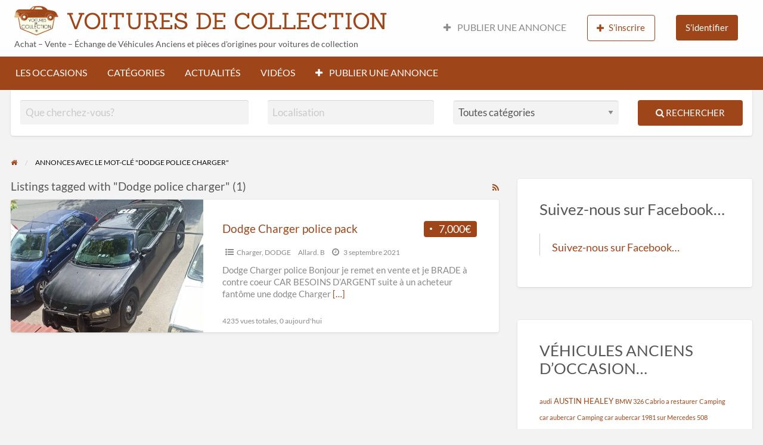

--- FILE ---
content_type: text/html; charset=UTF-8
request_url: https://voitures-de-collection.fr/annonce-tag/dodge-police-charger/
body_size: 44278
content:
<!DOCTYPE html>
<html lang="fr-FR" class="no-js">
	<head><meta charset="UTF-8"><script>if(navigator.userAgent.match(/MSIE|Internet Explorer/i)||navigator.userAgent.match(/Trident\/7\..*?rv:11/i)){var href=document.location.href;if(!href.match(/[?&]nowprocket/)){if(href.indexOf("?")==-1){if(href.indexOf("#")==-1){document.location.href=href+"?nowprocket=1"}else{document.location.href=href.replace("#","?nowprocket=1#")}}else{if(href.indexOf("#")==-1){document.location.href=href+"&nowprocket=1"}else{document.location.href=href.replace("#","&nowprocket=1#")}}}}</script><script>(()=>{class RocketLazyLoadScripts{constructor(){this.v="2.0.4",this.userEvents=["keydown","keyup","mousedown","mouseup","mousemove","mouseover","mouseout","touchmove","touchstart","touchend","touchcancel","wheel","click","dblclick","input"],this.attributeEvents=["onblur","onclick","oncontextmenu","ondblclick","onfocus","onmousedown","onmouseenter","onmouseleave","onmousemove","onmouseout","onmouseover","onmouseup","onmousewheel","onscroll","onsubmit"]}async t(){this.i(),this.o(),/iP(ad|hone)/.test(navigator.userAgent)&&this.h(),this.u(),this.l(this),this.m(),this.k(this),this.p(this),this._(),await Promise.all([this.R(),this.L()]),this.lastBreath=Date.now(),this.S(this),this.P(),this.D(),this.O(),this.M(),await this.C(this.delayedScripts.normal),await this.C(this.delayedScripts.defer),await this.C(this.delayedScripts.async),await this.T(),await this.F(),await this.j(),await this.A(),window.dispatchEvent(new Event("rocket-allScriptsLoaded")),this.everythingLoaded=!0,this.lastTouchEnd&&await new Promise(t=>setTimeout(t,500-Date.now()+this.lastTouchEnd)),this.I(),this.H(),this.U(),this.W()}i(){this.CSPIssue=sessionStorage.getItem("rocketCSPIssue"),document.addEventListener("securitypolicyviolation",t=>{this.CSPIssue||"script-src-elem"!==t.violatedDirective||"data"!==t.blockedURI||(this.CSPIssue=!0,sessionStorage.setItem("rocketCSPIssue",!0))},{isRocket:!0})}o(){window.addEventListener("pageshow",t=>{this.persisted=t.persisted,this.realWindowLoadedFired=!0},{isRocket:!0}),window.addEventListener("pagehide",()=>{this.onFirstUserAction=null},{isRocket:!0})}h(){let t;function e(e){t=e}window.addEventListener("touchstart",e,{isRocket:!0}),window.addEventListener("touchend",function i(o){o.changedTouches[0]&&t.changedTouches[0]&&Math.abs(o.changedTouches[0].pageX-t.changedTouches[0].pageX)<10&&Math.abs(o.changedTouches[0].pageY-t.changedTouches[0].pageY)<10&&o.timeStamp-t.timeStamp<200&&(window.removeEventListener("touchstart",e,{isRocket:!0}),window.removeEventListener("touchend",i,{isRocket:!0}),"INPUT"===o.target.tagName&&"text"===o.target.type||(o.target.dispatchEvent(new TouchEvent("touchend",{target:o.target,bubbles:!0})),o.target.dispatchEvent(new MouseEvent("mouseover",{target:o.target,bubbles:!0})),o.target.dispatchEvent(new PointerEvent("click",{target:o.target,bubbles:!0,cancelable:!0,detail:1,clientX:o.changedTouches[0].clientX,clientY:o.changedTouches[0].clientY})),event.preventDefault()))},{isRocket:!0})}q(t){this.userActionTriggered||("mousemove"!==t.type||this.firstMousemoveIgnored?"keyup"===t.type||"mouseover"===t.type||"mouseout"===t.type||(this.userActionTriggered=!0,this.onFirstUserAction&&this.onFirstUserAction()):this.firstMousemoveIgnored=!0),"click"===t.type&&t.preventDefault(),t.stopPropagation(),t.stopImmediatePropagation(),"touchstart"===this.lastEvent&&"touchend"===t.type&&(this.lastTouchEnd=Date.now()),"click"===t.type&&(this.lastTouchEnd=0),this.lastEvent=t.type,t.composedPath&&t.composedPath()[0].getRootNode()instanceof ShadowRoot&&(t.rocketTarget=t.composedPath()[0]),this.savedUserEvents.push(t)}u(){this.savedUserEvents=[],this.userEventHandler=this.q.bind(this),this.userEvents.forEach(t=>window.addEventListener(t,this.userEventHandler,{passive:!1,isRocket:!0})),document.addEventListener("visibilitychange",this.userEventHandler,{isRocket:!0})}U(){this.userEvents.forEach(t=>window.removeEventListener(t,this.userEventHandler,{passive:!1,isRocket:!0})),document.removeEventListener("visibilitychange",this.userEventHandler,{isRocket:!0}),this.savedUserEvents.forEach(t=>{(t.rocketTarget||t.target).dispatchEvent(new window[t.constructor.name](t.type,t))})}m(){const t="return false",e=Array.from(this.attributeEvents,t=>"data-rocket-"+t),i="["+this.attributeEvents.join("],[")+"]",o="[data-rocket-"+this.attributeEvents.join("],[data-rocket-")+"]",s=(e,i,o)=>{o&&o!==t&&(e.setAttribute("data-rocket-"+i,o),e["rocket"+i]=new Function("event",o),e.setAttribute(i,t))};new MutationObserver(t=>{for(const n of t)"attributes"===n.type&&(n.attributeName.startsWith("data-rocket-")||this.everythingLoaded?n.attributeName.startsWith("data-rocket-")&&this.everythingLoaded&&this.N(n.target,n.attributeName.substring(12)):s(n.target,n.attributeName,n.target.getAttribute(n.attributeName))),"childList"===n.type&&n.addedNodes.forEach(t=>{if(t.nodeType===Node.ELEMENT_NODE)if(this.everythingLoaded)for(const i of[t,...t.querySelectorAll(o)])for(const t of i.getAttributeNames())e.includes(t)&&this.N(i,t.substring(12));else for(const e of[t,...t.querySelectorAll(i)])for(const t of e.getAttributeNames())this.attributeEvents.includes(t)&&s(e,t,e.getAttribute(t))})}).observe(document,{subtree:!0,childList:!0,attributeFilter:[...this.attributeEvents,...e]})}I(){this.attributeEvents.forEach(t=>{document.querySelectorAll("[data-rocket-"+t+"]").forEach(e=>{this.N(e,t)})})}N(t,e){const i=t.getAttribute("data-rocket-"+e);i&&(t.setAttribute(e,i),t.removeAttribute("data-rocket-"+e))}k(t){Object.defineProperty(HTMLElement.prototype,"onclick",{get(){return this.rocketonclick||null},set(e){this.rocketonclick=e,this.setAttribute(t.everythingLoaded?"onclick":"data-rocket-onclick","this.rocketonclick(event)")}})}S(t){function e(e,i){let o=e[i];e[i]=null,Object.defineProperty(e,i,{get:()=>o,set(s){t.everythingLoaded?o=s:e["rocket"+i]=o=s}})}e(document,"onreadystatechange"),e(window,"onload"),e(window,"onpageshow");try{Object.defineProperty(document,"readyState",{get:()=>t.rocketReadyState,set(e){t.rocketReadyState=e},configurable:!0}),document.readyState="loading"}catch(t){console.log("WPRocket DJE readyState conflict, bypassing")}}l(t){this.originalAddEventListener=EventTarget.prototype.addEventListener,this.originalRemoveEventListener=EventTarget.prototype.removeEventListener,this.savedEventListeners=[],EventTarget.prototype.addEventListener=function(e,i,o){o&&o.isRocket||!t.B(e,this)&&!t.userEvents.includes(e)||t.B(e,this)&&!t.userActionTriggered||e.startsWith("rocket-")||t.everythingLoaded?t.originalAddEventListener.call(this,e,i,o):(t.savedEventListeners.push({target:this,remove:!1,type:e,func:i,options:o}),"mouseenter"!==e&&"mouseleave"!==e||t.originalAddEventListener.call(this,e,t.savedUserEvents.push,o))},EventTarget.prototype.removeEventListener=function(e,i,o){o&&o.isRocket||!t.B(e,this)&&!t.userEvents.includes(e)||t.B(e,this)&&!t.userActionTriggered||e.startsWith("rocket-")||t.everythingLoaded?t.originalRemoveEventListener.call(this,e,i,o):t.savedEventListeners.push({target:this,remove:!0,type:e,func:i,options:o})}}J(t,e){this.savedEventListeners=this.savedEventListeners.filter(i=>{let o=i.type,s=i.target||window;return e!==o||t!==s||(this.B(o,s)&&(i.type="rocket-"+o),this.$(i),!1)})}H(){EventTarget.prototype.addEventListener=this.originalAddEventListener,EventTarget.prototype.removeEventListener=this.originalRemoveEventListener,this.savedEventListeners.forEach(t=>this.$(t))}$(t){t.remove?this.originalRemoveEventListener.call(t.target,t.type,t.func,t.options):this.originalAddEventListener.call(t.target,t.type,t.func,t.options)}p(t){let e;function i(e){return t.everythingLoaded?e:e.split(" ").map(t=>"load"===t||t.startsWith("load.")?"rocket-jquery-load":t).join(" ")}function o(o){function s(e){const s=o.fn[e];o.fn[e]=o.fn.init.prototype[e]=function(){return this[0]===window&&t.userActionTriggered&&("string"==typeof arguments[0]||arguments[0]instanceof String?arguments[0]=i(arguments[0]):"object"==typeof arguments[0]&&Object.keys(arguments[0]).forEach(t=>{const e=arguments[0][t];delete arguments[0][t],arguments[0][i(t)]=e})),s.apply(this,arguments),this}}if(o&&o.fn&&!t.allJQueries.includes(o)){const e={DOMContentLoaded:[],"rocket-DOMContentLoaded":[]};for(const t in e)document.addEventListener(t,()=>{e[t].forEach(t=>t())},{isRocket:!0});o.fn.ready=o.fn.init.prototype.ready=function(i){function s(){parseInt(o.fn.jquery)>2?setTimeout(()=>i.bind(document)(o)):i.bind(document)(o)}return"function"==typeof i&&(t.realDomReadyFired?!t.userActionTriggered||t.fauxDomReadyFired?s():e["rocket-DOMContentLoaded"].push(s):e.DOMContentLoaded.push(s)),o([])},s("on"),s("one"),s("off"),t.allJQueries.push(o)}e=o}t.allJQueries=[],o(window.jQuery),Object.defineProperty(window,"jQuery",{get:()=>e,set(t){o(t)}})}P(){const t=new Map;document.write=document.writeln=function(e){const i=document.currentScript,o=document.createRange(),s=i.parentElement;let n=t.get(i);void 0===n&&(n=i.nextSibling,t.set(i,n));const c=document.createDocumentFragment();o.setStart(c,0),c.appendChild(o.createContextualFragment(e)),s.insertBefore(c,n)}}async R(){return new Promise(t=>{this.userActionTriggered?t():this.onFirstUserAction=t})}async L(){return new Promise(t=>{document.addEventListener("DOMContentLoaded",()=>{this.realDomReadyFired=!0,t()},{isRocket:!0})})}async j(){return this.realWindowLoadedFired?Promise.resolve():new Promise(t=>{window.addEventListener("load",t,{isRocket:!0})})}M(){this.pendingScripts=[];this.scriptsMutationObserver=new MutationObserver(t=>{for(const e of t)e.addedNodes.forEach(t=>{"SCRIPT"!==t.tagName||t.noModule||t.isWPRocket||this.pendingScripts.push({script:t,promise:new Promise(e=>{const i=()=>{const i=this.pendingScripts.findIndex(e=>e.script===t);i>=0&&this.pendingScripts.splice(i,1),e()};t.addEventListener("load",i,{isRocket:!0}),t.addEventListener("error",i,{isRocket:!0}),setTimeout(i,1e3)})})})}),this.scriptsMutationObserver.observe(document,{childList:!0,subtree:!0})}async F(){await this.X(),this.pendingScripts.length?(await this.pendingScripts[0].promise,await this.F()):this.scriptsMutationObserver.disconnect()}D(){this.delayedScripts={normal:[],async:[],defer:[]},document.querySelectorAll("script[type$=rocketlazyloadscript]").forEach(t=>{t.hasAttribute("data-rocket-src")?t.hasAttribute("async")&&!1!==t.async?this.delayedScripts.async.push(t):t.hasAttribute("defer")&&!1!==t.defer||"module"===t.getAttribute("data-rocket-type")?this.delayedScripts.defer.push(t):this.delayedScripts.normal.push(t):this.delayedScripts.normal.push(t)})}async _(){await this.L();let t=[];document.querySelectorAll("script[type$=rocketlazyloadscript][data-rocket-src]").forEach(e=>{let i=e.getAttribute("data-rocket-src");if(i&&!i.startsWith("data:")){i.startsWith("//")&&(i=location.protocol+i);try{const o=new URL(i).origin;o!==location.origin&&t.push({src:o,crossOrigin:e.crossOrigin||"module"===e.getAttribute("data-rocket-type")})}catch(t){}}}),t=[...new Map(t.map(t=>[JSON.stringify(t),t])).values()],this.Y(t,"preconnect")}async G(t){if(await this.K(),!0!==t.noModule||!("noModule"in HTMLScriptElement.prototype))return new Promise(e=>{let i;function o(){(i||t).setAttribute("data-rocket-status","executed"),e()}try{if(navigator.userAgent.includes("Firefox/")||""===navigator.vendor||this.CSPIssue)i=document.createElement("script"),[...t.attributes].forEach(t=>{let e=t.nodeName;"type"!==e&&("data-rocket-type"===e&&(e="type"),"data-rocket-src"===e&&(e="src"),i.setAttribute(e,t.nodeValue))}),t.text&&(i.text=t.text),t.nonce&&(i.nonce=t.nonce),i.hasAttribute("src")?(i.addEventListener("load",o,{isRocket:!0}),i.addEventListener("error",()=>{i.setAttribute("data-rocket-status","failed-network"),e()},{isRocket:!0}),setTimeout(()=>{i.isConnected||e()},1)):(i.text=t.text,o()),i.isWPRocket=!0,t.parentNode.replaceChild(i,t);else{const i=t.getAttribute("data-rocket-type"),s=t.getAttribute("data-rocket-src");i?(t.type=i,t.removeAttribute("data-rocket-type")):t.removeAttribute("type"),t.addEventListener("load",o,{isRocket:!0}),t.addEventListener("error",i=>{this.CSPIssue&&i.target.src.startsWith("data:")?(console.log("WPRocket: CSP fallback activated"),t.removeAttribute("src"),this.G(t).then(e)):(t.setAttribute("data-rocket-status","failed-network"),e())},{isRocket:!0}),s?(t.fetchPriority="high",t.removeAttribute("data-rocket-src"),t.src=s):t.src="data:text/javascript;base64,"+window.btoa(unescape(encodeURIComponent(t.text)))}}catch(i){t.setAttribute("data-rocket-status","failed-transform"),e()}});t.setAttribute("data-rocket-status","skipped")}async C(t){const e=t.shift();return e?(e.isConnected&&await this.G(e),this.C(t)):Promise.resolve()}O(){this.Y([...this.delayedScripts.normal,...this.delayedScripts.defer,...this.delayedScripts.async],"preload")}Y(t,e){this.trash=this.trash||[];let i=!0;var o=document.createDocumentFragment();t.forEach(t=>{const s=t.getAttribute&&t.getAttribute("data-rocket-src")||t.src;if(s&&!s.startsWith("data:")){const n=document.createElement("link");n.href=s,n.rel=e,"preconnect"!==e&&(n.as="script",n.fetchPriority=i?"high":"low"),t.getAttribute&&"module"===t.getAttribute("data-rocket-type")&&(n.crossOrigin=!0),t.crossOrigin&&(n.crossOrigin=t.crossOrigin),t.integrity&&(n.integrity=t.integrity),t.nonce&&(n.nonce=t.nonce),o.appendChild(n),this.trash.push(n),i=!1}}),document.head.appendChild(o)}W(){this.trash.forEach(t=>t.remove())}async T(){try{document.readyState="interactive"}catch(t){}this.fauxDomReadyFired=!0;try{await this.K(),this.J(document,"readystatechange"),document.dispatchEvent(new Event("rocket-readystatechange")),await this.K(),document.rocketonreadystatechange&&document.rocketonreadystatechange(),await this.K(),this.J(document,"DOMContentLoaded"),document.dispatchEvent(new Event("rocket-DOMContentLoaded")),await this.K(),this.J(window,"DOMContentLoaded"),window.dispatchEvent(new Event("rocket-DOMContentLoaded"))}catch(t){console.error(t)}}async A(){try{document.readyState="complete"}catch(t){}try{await this.K(),this.J(document,"readystatechange"),document.dispatchEvent(new Event("rocket-readystatechange")),await this.K(),document.rocketonreadystatechange&&document.rocketonreadystatechange(),await this.K(),this.J(window,"load"),window.dispatchEvent(new Event("rocket-load")),await this.K(),window.rocketonload&&window.rocketonload(),await this.K(),this.allJQueries.forEach(t=>t(window).trigger("rocket-jquery-load")),await this.K(),this.J(window,"pageshow");const t=new Event("rocket-pageshow");t.persisted=this.persisted,window.dispatchEvent(t),await this.K(),window.rocketonpageshow&&window.rocketonpageshow({persisted:this.persisted})}catch(t){console.error(t)}}async K(){Date.now()-this.lastBreath>45&&(await this.X(),this.lastBreath=Date.now())}async X(){return document.hidden?new Promise(t=>setTimeout(t)):new Promise(t=>requestAnimationFrame(t))}B(t,e){return e===document&&"readystatechange"===t||(e===document&&"DOMContentLoaded"===t||(e===window&&"DOMContentLoaded"===t||(e===window&&"load"===t||e===window&&"pageshow"===t)))}static run(){(new RocketLazyLoadScripts).t()}}RocketLazyLoadScripts.run()})();</script>
		
		<meta name="viewport" content="width=device-width, initial-scale=1">

		<link rel="profile" href="https://gmpg.org/xfn/11">
		<title>Archives des Dodge police charger - VOITURES DE COLLECTION</title>
<link data-rocket-preload as="style" href="https://fonts.googleapis.com/css?family=Roboto%3A400%2C500%7CSanchez%7CLato%3A400%2C900&#038;display=swap" rel="preload">
<link href="https://fonts.googleapis.com/css?family=Roboto%3A400%2C500%7CSanchez%7CLato%3A400%2C900&#038;display=swap" media="print" onload="this.media=&#039;all&#039;" rel="stylesheet">
<noscript><link rel="stylesheet" href="https://fonts.googleapis.com/css?family=Roboto%3A400%2C500%7CSanchez%7CLato%3A400%2C900&#038;display=swap"></noscript>
<link crossorigin data-rocket-preload as="font" href="https://voitures-de-collection.fr/wp-content/themes/classipress/theme-framework/lib/font-awesome/fonts/fontawesome-webfont.woff2?v=4.7.0" rel="preload">
<link crossorigin data-rocket-preload as="font" href="https://fonts.gstatic.com/s/lato/v25/S6uyw4BMUTPHjx4wXg.woff2" rel="preload">
<link crossorigin data-rocket-preload as="font" href="https://fonts.gstatic.com/s/lato/v25/S6u9w4BMUTPHh50XSwiPGQ.woff2" rel="preload">
<link crossorigin data-rocket-preload as="font" href="https://fonts.gstatic.com/s/roboto/v49/KFO7CnqEu92Fr1ME7kSn66aGLdTylUAMa3yUBA.woff2" rel="preload">
<link crossorigin data-rocket-preload as="font" href="https://fonts.gstatic.com/s/sanchez/v17/Ycm2sZJORluHnXbIfmlR_Q.woff2" rel="preload">
<style id="wpr-usedcss">.pac-container{background-color:#fff;position:absolute!important;z-index:1000;border-radius:2px;border-top:1px solid #d9d9d9;font-family:Arial,sans-serif;-webkit-box-shadow:0 2px 6px rgba(0,0,0,.3);box-shadow:0 2px 6px rgba(0,0,0,.3);-webkit-box-sizing:border-box;box-sizing:border-box;overflow:hidden}.pac-logo:after{content:"";padding:1px 1px 1px 0;height:18px;-webkit-box-sizing:border-box;box-sizing:border-box;text-align:right;display:block;background-image:var(--wpr-bg-eadcfe1e-d268-4afd-9d70-3b0fdfca5dbb);background-position:right;background-repeat:no-repeat;-webkit-background-size:120px 14px;background-size:120px 14px}.hdpi.pac-logo:after{background-image:var(--wpr-bg-f7a57a2b-6e14-48cd-bb92-b074efdfb5df)}.pac-item{cursor:default;padding:0 4px;text-overflow:ellipsis;overflow:hidden;white-space:nowrap;line-height:30px;text-align:left;border-top:1px solid #e6e6e6;font-size:11px;color:#515151}.pac-item:hover{background-color:#fafafa}.pac-item-selected,.pac-item-selected:hover{background-color:#ebf2fe}.pac-matched{font-weight:700}.pac-item-query{font-size:13px;padding-right:3px;color:#000}.pac-icon{width:15px;height:20px;margin-right:7px;margin-top:6px;display:inline-block;vertical-align:top;background-image:var(--wpr-bg-dc4fa7e7-6269-4107-a9a1-7317927c208c);-webkit-background-size:34px 34px;background-size:34px}.hdpi .pac-icon{background-image:var(--wpr-bg-5aebb0da-8440-40f3-991f-b44454ee18de)}.pac-icon-search{background-position:-1px -1px}.pac-item-selected .pac-icon-search{background-position:-18px -1px}.pac-icon-marker{background-position:-1px -161px}.pac-item-selected .pac-icon-marker{background-position:-18px -161px}.pac-placeholder{color:gray}img:is([sizes=auto i],[sizes^="auto," i]){contain-intrinsic-size:3000px 1500px}.theme-custom a{color:#9e461a}.theme-custom a:focus,.theme-custom a:hover{color:#883c16}.theme-custom .button{background-color:#9e461a;color:#fefefe}.theme-custom .button:focus,.theme-custom .button:hover{background-color:#883c16;color:#fefefe}.theme-custom .button.hollow{border-color:#9e461a;color:#9e461a;background-color:transparent}.theme-custom .button.hollow:focus,.theme-custom .button.hollow:hover{background-color:#883c16;border-color:#883c16;color:#fefefe}.theme-custom .button.disabled:focus,.theme-custom .button.disabled:hover{background-color:#9e461a}.theme-custom .is-accordion-submenu-parent>a::after{border-color:#9e461a transparent transparent}.theme-custom .breadcrumbs a{color:#9e461a}.theme-custom .menu .active>a{background:#9e461a}.theme-custom .is-drilldown-submenu-parent>a::after{border-color:transparent transparent transparent #9e461a}.theme-custom .js-drilldown-back>a::before{border-color:transparent #9e461a transparent transparent}.theme-custom .dropdown.menu>li.is-dropdown-submenu-parent>a::after{border-color:#9e461a transparent transparent}.theme-custom .dropdown.menu.vertical>li.opens-left>a::after{border-color:transparent #9e461a transparent transparent}.theme-custom .dropdown.menu.vertical>li.opens-right>a::after{border-color:transparent transparent transparent #9e461a}.theme-custom .dropdown.menu.medium-horizontal>li.is-dropdown-submenu-parent>a::after{border-color:#9e461a transparent transparent}.theme-custom .is-dropdown-submenu .is-dropdown-submenu-parent.opens-left>a::after{border-color:transparent #9e461a transparent transparent}.theme-custom .is-dropdown-submenu .is-dropdown-submenu-parent.opens-right>a::after{border-color:transparent transparent transparent #9e461a}.theme-custom #top-bar-secondary{background-color:#9e461a}.theme-custom #top-bar-secondary #menu-header>.menu-item>a{color:#fefefe}.theme-custom #topcontrol{background:#9e461a}.theme-custom #topcontrol:hover{background:#883c16}.theme-custom .price-wrap .tag-head{background:#9e461a}.theme-custom .refine-categories-list-label::after{border-color:#9e461a transparent transparent}img.emoji{display:inline!important;border:none!important;box-shadow:none!important;height:1em!important;width:1em!important;margin:0 .07em!important;vertical-align:-.1em!important;background:0 0!important;padding:0!important}:where(.wp-block-button__link){border-radius:9999px;box-shadow:none;padding:calc(.667em + 2px) calc(1.333em + 2px);text-decoration:none}:root :where(.wp-block-button .wp-block-button__link.is-style-outline),:root :where(.wp-block-button.is-style-outline>.wp-block-button__link){border:2px solid;padding:.667em 1.333em}:root :where(.wp-block-button .wp-block-button__link.is-style-outline:not(.has-text-color)),:root :where(.wp-block-button.is-style-outline>.wp-block-button__link:not(.has-text-color)){color:currentColor}:root :where(.wp-block-button .wp-block-button__link.is-style-outline:not(.has-background)),:root :where(.wp-block-button.is-style-outline>.wp-block-button__link:not(.has-background)){background-color:initial;background-image:none}:where(.wp-block-calendar table:not(.has-background) th){background:#ddd}:where(.wp-block-columns){margin-bottom:1.75em}:where(.wp-block-columns.has-background){padding:1.25em 2.375em}:where(.wp-block-post-comments input[type=submit]){border:none}:where(.wp-block-cover-image:not(.has-text-color)),:where(.wp-block-cover:not(.has-text-color)){color:#fff}:where(.wp-block-cover-image.is-light:not(.has-text-color)),:where(.wp-block-cover.is-light:not(.has-text-color)){color:#000}:root :where(.wp-block-cover h1:not(.has-text-color)),:root :where(.wp-block-cover h2:not(.has-text-color)),:root :where(.wp-block-cover h3:not(.has-text-color)),:root :where(.wp-block-cover h4:not(.has-text-color)),:root :where(.wp-block-cover h5:not(.has-text-color)),:root :where(.wp-block-cover h6:not(.has-text-color)),:root :where(.wp-block-cover p:not(.has-text-color)){color:inherit}:where(.wp-block-file){margin-bottom:1.5em}:where(.wp-block-file__button){border-radius:2em;display:inline-block;padding:.5em 1em}:where(.wp-block-file__button):is(a):active,:where(.wp-block-file__button):is(a):focus,:where(.wp-block-file__button):is(a):hover,:where(.wp-block-file__button):is(a):visited{box-shadow:none;color:#fff;opacity:.85;text-decoration:none}:where(.wp-block-group.wp-block-group-is-layout-constrained){position:relative}:root :where(.wp-block-image.is-style-rounded img,.wp-block-image .is-style-rounded img){border-radius:9999px}:where(.wp-block-latest-comments:not([style*=line-height] .wp-block-latest-comments__comment)){line-height:1.1}:where(.wp-block-latest-comments:not([style*=line-height] .wp-block-latest-comments__comment-excerpt p)){line-height:1.8}:root :where(.wp-block-latest-posts.is-grid){padding:0}:root :where(.wp-block-latest-posts.wp-block-latest-posts__list){padding-left:0}ol,ul{box-sizing:border-box}:root :where(.wp-block-list.has-background){padding:1.25em 2.375em}:where(.wp-block-navigation.has-background .wp-block-navigation-item a:not(.wp-element-button)),:where(.wp-block-navigation.has-background .wp-block-navigation-submenu a:not(.wp-element-button)){padding:.5em 1em}:where(.wp-block-navigation .wp-block-navigation__submenu-container .wp-block-navigation-item a:not(.wp-element-button)),:where(.wp-block-navigation .wp-block-navigation__submenu-container .wp-block-navigation-submenu a:not(.wp-element-button)),:where(.wp-block-navigation .wp-block-navigation__submenu-container .wp-block-navigation-submenu button.wp-block-navigation-item__content),:where(.wp-block-navigation .wp-block-navigation__submenu-container .wp-block-pages-list__item button.wp-block-navigation-item__content){padding:.5em 1em}:root :where(p.has-background){padding:1.25em 2.375em}:where(p.has-text-color:not(.has-link-color)) a{color:inherit}:where(.wp-block-post-comments-form) input:not([type=submit]),:where(.wp-block-post-comments-form) textarea{border:1px solid #949494;font-family:inherit;font-size:1em}:where(.wp-block-post-comments-form) input:where(:not([type=submit]):not([type=checkbox])),:where(.wp-block-post-comments-form) textarea{padding:calc(.667em + 2px)}:where(.wp-block-post-excerpt){box-sizing:border-box;margin-bottom:var(--wp--style--block-gap);margin-top:var(--wp--style--block-gap)}:where(.wp-block-preformatted.has-background){padding:1.25em 2.375em}:where(.wp-block-search__button){border:1px solid #ccc;padding:6px 10px}:where(.wp-block-search__input){font-family:inherit;font-size:inherit;font-style:inherit;font-weight:inherit;letter-spacing:inherit;line-height:inherit;text-transform:inherit}:where(.wp-block-search__button-inside .wp-block-search__inside-wrapper){border:1px solid #949494;box-sizing:border-box;padding:4px}:where(.wp-block-search__button-inside .wp-block-search__inside-wrapper) .wp-block-search__input{border:none;border-radius:0;padding:0 4px}:where(.wp-block-search__button-inside .wp-block-search__inside-wrapper) .wp-block-search__input:focus{outline:0}:where(.wp-block-search__button-inside .wp-block-search__inside-wrapper) :where(.wp-block-search__button){padding:4px 8px}:root :where(.wp-block-separator.is-style-dots){height:auto;line-height:1;text-align:center}:root :where(.wp-block-separator.is-style-dots):before{color:currentColor;content:"···";font-family:serif;font-size:1.5em;letter-spacing:2em;padding-left:2em}:root :where(.wp-block-site-logo.is-style-rounded){border-radius:9999px}:where(.wp-block-social-links:not(.is-style-logos-only)) .wp-social-link{background-color:#f0f0f0;color:#444}:where(.wp-block-social-links:not(.is-style-logos-only)) .wp-social-link-amazon{background-color:#f90;color:#fff}:where(.wp-block-social-links:not(.is-style-logos-only)) .wp-social-link-bandcamp{background-color:#1ea0c3;color:#fff}:where(.wp-block-social-links:not(.is-style-logos-only)) .wp-social-link-behance{background-color:#0757fe;color:#fff}:where(.wp-block-social-links:not(.is-style-logos-only)) .wp-social-link-bluesky{background-color:#0a7aff;color:#fff}:where(.wp-block-social-links:not(.is-style-logos-only)) .wp-social-link-codepen{background-color:#1e1f26;color:#fff}:where(.wp-block-social-links:not(.is-style-logos-only)) .wp-social-link-deviantart{background-color:#02e49b;color:#fff}:where(.wp-block-social-links:not(.is-style-logos-only)) .wp-social-link-discord{background-color:#5865f2;color:#fff}:where(.wp-block-social-links:not(.is-style-logos-only)) .wp-social-link-dribbble{background-color:#e94c89;color:#fff}:where(.wp-block-social-links:not(.is-style-logos-only)) .wp-social-link-dropbox{background-color:#4280ff;color:#fff}:where(.wp-block-social-links:not(.is-style-logos-only)) .wp-social-link-etsy{background-color:#f45800;color:#fff}:where(.wp-block-social-links:not(.is-style-logos-only)) .wp-social-link-facebook{background-color:#0866ff;color:#fff}:where(.wp-block-social-links:not(.is-style-logos-only)) .wp-social-link-fivehundredpx{background-color:#000;color:#fff}:where(.wp-block-social-links:not(.is-style-logos-only)) .wp-social-link-flickr{background-color:#0461dd;color:#fff}:where(.wp-block-social-links:not(.is-style-logos-only)) .wp-social-link-foursquare{background-color:#e65678;color:#fff}:where(.wp-block-social-links:not(.is-style-logos-only)) .wp-social-link-github{background-color:#24292d;color:#fff}:where(.wp-block-social-links:not(.is-style-logos-only)) .wp-social-link-goodreads{background-color:#eceadd;color:#382110}:where(.wp-block-social-links:not(.is-style-logos-only)) .wp-social-link-google{background-color:#ea4434;color:#fff}:where(.wp-block-social-links:not(.is-style-logos-only)) .wp-social-link-gravatar{background-color:#1d4fc4;color:#fff}:where(.wp-block-social-links:not(.is-style-logos-only)) .wp-social-link-instagram{background-color:#f00075;color:#fff}:where(.wp-block-social-links:not(.is-style-logos-only)) .wp-social-link-lastfm{background-color:#e21b24;color:#fff}:where(.wp-block-social-links:not(.is-style-logos-only)) .wp-social-link-linkedin{background-color:#0d66c2;color:#fff}:where(.wp-block-social-links:not(.is-style-logos-only)) .wp-social-link-mastodon{background-color:#3288d4;color:#fff}:where(.wp-block-social-links:not(.is-style-logos-only)) .wp-social-link-medium{background-color:#000;color:#fff}:where(.wp-block-social-links:not(.is-style-logos-only)) .wp-social-link-meetup{background-color:#f6405f;color:#fff}:where(.wp-block-social-links:not(.is-style-logos-only)) .wp-social-link-patreon{background-color:#000;color:#fff}:where(.wp-block-social-links:not(.is-style-logos-only)) .wp-social-link-pinterest{background-color:#e60122;color:#fff}:where(.wp-block-social-links:not(.is-style-logos-only)) .wp-social-link-pocket{background-color:#ef4155;color:#fff}:where(.wp-block-social-links:not(.is-style-logos-only)) .wp-social-link-reddit{background-color:#ff4500;color:#fff}:where(.wp-block-social-links:not(.is-style-logos-only)) .wp-social-link-skype{background-color:#0478d7;color:#fff}:where(.wp-block-social-links:not(.is-style-logos-only)) .wp-social-link-snapchat{background-color:#fefc00;color:#fff;stroke:#000}:where(.wp-block-social-links:not(.is-style-logos-only)) .wp-social-link-soundcloud{background-color:#ff5600;color:#fff}:where(.wp-block-social-links:not(.is-style-logos-only)) .wp-social-link-spotify{background-color:#1bd760;color:#fff}:where(.wp-block-social-links:not(.is-style-logos-only)) .wp-social-link-telegram{background-color:#2aabee;color:#fff}:where(.wp-block-social-links:not(.is-style-logos-only)) .wp-social-link-threads{background-color:#000;color:#fff}:where(.wp-block-social-links:not(.is-style-logos-only)) .wp-social-link-tiktok{background-color:#000;color:#fff}:where(.wp-block-social-links:not(.is-style-logos-only)) .wp-social-link-tumblr{background-color:#011835;color:#fff}:where(.wp-block-social-links:not(.is-style-logos-only)) .wp-social-link-twitch{background-color:#6440a4;color:#fff}:where(.wp-block-social-links:not(.is-style-logos-only)) .wp-social-link-twitter{background-color:#1da1f2;color:#fff}:where(.wp-block-social-links:not(.is-style-logos-only)) .wp-social-link-vimeo{background-color:#1eb7ea;color:#fff}:where(.wp-block-social-links:not(.is-style-logos-only)) .wp-social-link-vk{background-color:#4680c2;color:#fff}:where(.wp-block-social-links:not(.is-style-logos-only)) .wp-social-link-wordpress{background-color:#3499cd;color:#fff}:where(.wp-block-social-links:not(.is-style-logos-only)) .wp-social-link-whatsapp{background-color:#25d366;color:#fff}:where(.wp-block-social-links:not(.is-style-logos-only)) .wp-social-link-x{background-color:#000;color:#fff}:where(.wp-block-social-links:not(.is-style-logos-only)) .wp-social-link-yelp{background-color:#d32422;color:#fff}:where(.wp-block-social-links:not(.is-style-logos-only)) .wp-social-link-youtube{background-color:red;color:#fff}:where(.wp-block-social-links.is-style-logos-only) .wp-social-link{background:0 0}:where(.wp-block-social-links.is-style-logos-only) .wp-social-link svg{height:1.25em;width:1.25em}:where(.wp-block-social-links.is-style-logos-only) .wp-social-link-amazon{color:#f90}:where(.wp-block-social-links.is-style-logos-only) .wp-social-link-bandcamp{color:#1ea0c3}:where(.wp-block-social-links.is-style-logos-only) .wp-social-link-behance{color:#0757fe}:where(.wp-block-social-links.is-style-logos-only) .wp-social-link-bluesky{color:#0a7aff}:where(.wp-block-social-links.is-style-logos-only) .wp-social-link-codepen{color:#1e1f26}:where(.wp-block-social-links.is-style-logos-only) .wp-social-link-deviantart{color:#02e49b}:where(.wp-block-social-links.is-style-logos-only) .wp-social-link-discord{color:#5865f2}:where(.wp-block-social-links.is-style-logos-only) .wp-social-link-dribbble{color:#e94c89}:where(.wp-block-social-links.is-style-logos-only) .wp-social-link-dropbox{color:#4280ff}:where(.wp-block-social-links.is-style-logos-only) .wp-social-link-etsy{color:#f45800}:where(.wp-block-social-links.is-style-logos-only) .wp-social-link-facebook{color:#0866ff}:where(.wp-block-social-links.is-style-logos-only) .wp-social-link-fivehundredpx{color:#000}:where(.wp-block-social-links.is-style-logos-only) .wp-social-link-flickr{color:#0461dd}:where(.wp-block-social-links.is-style-logos-only) .wp-social-link-foursquare{color:#e65678}:where(.wp-block-social-links.is-style-logos-only) .wp-social-link-github{color:#24292d}:where(.wp-block-social-links.is-style-logos-only) .wp-social-link-goodreads{color:#382110}:where(.wp-block-social-links.is-style-logos-only) .wp-social-link-google{color:#ea4434}:where(.wp-block-social-links.is-style-logos-only) .wp-social-link-gravatar{color:#1d4fc4}:where(.wp-block-social-links.is-style-logos-only) .wp-social-link-instagram{color:#f00075}:where(.wp-block-social-links.is-style-logos-only) .wp-social-link-lastfm{color:#e21b24}:where(.wp-block-social-links.is-style-logos-only) .wp-social-link-linkedin{color:#0d66c2}:where(.wp-block-social-links.is-style-logos-only) .wp-social-link-mastodon{color:#3288d4}:where(.wp-block-social-links.is-style-logos-only) .wp-social-link-medium{color:#000}:where(.wp-block-social-links.is-style-logos-only) .wp-social-link-meetup{color:#f6405f}:where(.wp-block-social-links.is-style-logos-only) .wp-social-link-patreon{color:#000}:where(.wp-block-social-links.is-style-logos-only) .wp-social-link-pinterest{color:#e60122}:where(.wp-block-social-links.is-style-logos-only) .wp-social-link-pocket{color:#ef4155}:where(.wp-block-social-links.is-style-logos-only) .wp-social-link-reddit{color:#ff4500}:where(.wp-block-social-links.is-style-logos-only) .wp-social-link-skype{color:#0478d7}:where(.wp-block-social-links.is-style-logos-only) .wp-social-link-snapchat{color:#fff;stroke:#000}:where(.wp-block-social-links.is-style-logos-only) .wp-social-link-soundcloud{color:#ff5600}:where(.wp-block-social-links.is-style-logos-only) .wp-social-link-spotify{color:#1bd760}:where(.wp-block-social-links.is-style-logos-only) .wp-social-link-telegram{color:#2aabee}:where(.wp-block-social-links.is-style-logos-only) .wp-social-link-threads{color:#000}:where(.wp-block-social-links.is-style-logos-only) .wp-social-link-tiktok{color:#000}:where(.wp-block-social-links.is-style-logos-only) .wp-social-link-tumblr{color:#011835}:where(.wp-block-social-links.is-style-logos-only) .wp-social-link-twitch{color:#6440a4}:where(.wp-block-social-links.is-style-logos-only) .wp-social-link-twitter{color:#1da1f2}:where(.wp-block-social-links.is-style-logos-only) .wp-social-link-vimeo{color:#1eb7ea}:where(.wp-block-social-links.is-style-logos-only) .wp-social-link-vk{color:#4680c2}:where(.wp-block-social-links.is-style-logos-only) .wp-social-link-whatsapp{color:#25d366}:where(.wp-block-social-links.is-style-logos-only) .wp-social-link-wordpress{color:#3499cd}:where(.wp-block-social-links.is-style-logos-only) .wp-social-link-x{color:#000}:where(.wp-block-social-links.is-style-logos-only) .wp-social-link-yelp{color:#d32422}:where(.wp-block-social-links.is-style-logos-only) .wp-social-link-youtube{color:red}:root :where(.wp-block-social-links .wp-social-link a){padding:.25em}:root :where(.wp-block-social-links.is-style-logos-only .wp-social-link a){padding:0}:root :where(.wp-block-social-links.is-style-pill-shape .wp-social-link a){padding-left:.6666666667em;padding-right:.6666666667em}:root :where(.wp-block-tag-cloud.is-style-outline){display:flex;flex-wrap:wrap;gap:1ch}:root :where(.wp-block-tag-cloud.is-style-outline a){border:1px solid;font-size:unset!important;margin-right:0;padding:1ch 2ch;text-decoration:none!important}:root :where(.wp-block-table-of-contents){box-sizing:border-box}:where(.wp-block-term-description){box-sizing:border-box;margin-bottom:var(--wp--style--block-gap);margin-top:var(--wp--style--block-gap)}:where(pre.wp-block-verse){font-family:inherit}.entry-content{counter-reset:footnotes}:root{--wp--preset--font-size--normal:16px;--wp--preset--font-size--huge:42px}.screen-reader-text{border:0;clip-path:inset(50%);height:1px;margin:-1px;overflow:hidden;padding:0;position:absolute;width:1px;word-wrap:normal!important}.screen-reader-text:focus{background-color:#ddd;clip-path:none;color:#444;display:block;font-size:1em;height:auto;left:5px;line-height:normal;padding:15px 23px 14px;text-decoration:none;top:5px;width:auto;z-index:100000}html :where(.has-border-color){border-style:solid}html :where([style*=border-top-color]){border-top-style:solid}html :where([style*=border-right-color]){border-right-style:solid}html :where([style*=border-bottom-color]){border-bottom-style:solid}html :where([style*=border-left-color]){border-left-style:solid}html :where([style*=border-width]){border-style:solid}html :where([style*=border-top-width]){border-top-style:solid}html :where([style*=border-right-width]){border-right-style:solid}html :where([style*=border-bottom-width]){border-bottom-style:solid}html :where([style*=border-left-width]){border-left-style:solid}html :where(img[class*=wp-image-]){height:auto;max-width:100%}:where(figure){margin:0 0 1em}html :where(.is-position-sticky){--wp-admin--admin-bar--position-offset:var(--wp-admin--admin-bar--height,0px)}@media screen and (max-width:600px){html :where(.is-position-sticky){--wp-admin--admin-bar--position-offset:0px}}:root{--wp--preset--aspect-ratio--square:1;--wp--preset--aspect-ratio--4-3:4/3;--wp--preset--aspect-ratio--3-4:3/4;--wp--preset--aspect-ratio--3-2:3/2;--wp--preset--aspect-ratio--2-3:2/3;--wp--preset--aspect-ratio--16-9:16/9;--wp--preset--aspect-ratio--9-16:9/16;--wp--preset--color--black:#000000;--wp--preset--color--cyan-bluish-gray:#abb8c3;--wp--preset--color--white:#ffffff;--wp--preset--color--pale-pink:#f78da7;--wp--preset--color--vivid-red:#cf2e2e;--wp--preset--color--luminous-vivid-orange:#ff6900;--wp--preset--color--luminous-vivid-amber:#fcb900;--wp--preset--color--light-green-cyan:#7bdcb5;--wp--preset--color--vivid-green-cyan:#00d084;--wp--preset--color--pale-cyan-blue:#8ed1fc;--wp--preset--color--vivid-cyan-blue:#0693e3;--wp--preset--color--vivid-purple:#9b51e0;--wp--preset--gradient--vivid-cyan-blue-to-vivid-purple:linear-gradient(135deg,rgba(6, 147, 227, 1) 0%,rgb(155, 81, 224) 100%);--wp--preset--gradient--light-green-cyan-to-vivid-green-cyan:linear-gradient(135deg,rgb(122, 220, 180) 0%,rgb(0, 208, 130) 100%);--wp--preset--gradient--luminous-vivid-amber-to-luminous-vivid-orange:linear-gradient(135deg,rgba(252, 185, 0, 1) 0%,rgba(255, 105, 0, 1) 100%);--wp--preset--gradient--luminous-vivid-orange-to-vivid-red:linear-gradient(135deg,rgba(255, 105, 0, 1) 0%,rgb(207, 46, 46) 100%);--wp--preset--gradient--very-light-gray-to-cyan-bluish-gray:linear-gradient(135deg,rgb(238, 238, 238) 0%,rgb(169, 184, 195) 100%);--wp--preset--gradient--cool-to-warm-spectrum:linear-gradient(135deg,rgb(74, 234, 220) 0%,rgb(151, 120, 209) 20%,rgb(207, 42, 186) 40%,rgb(238, 44, 130) 60%,rgb(251, 105, 98) 80%,rgb(254, 248, 76) 100%);--wp--preset--gradient--blush-light-purple:linear-gradient(135deg,rgb(255, 206, 236) 0%,rgb(152, 150, 240) 100%);--wp--preset--gradient--blush-bordeaux:linear-gradient(135deg,rgb(254, 205, 165) 0%,rgb(254, 45, 45) 50%,rgb(107, 0, 62) 100%);--wp--preset--gradient--luminous-dusk:linear-gradient(135deg,rgb(255, 203, 112) 0%,rgb(199, 81, 192) 50%,rgb(65, 88, 208) 100%);--wp--preset--gradient--pale-ocean:linear-gradient(135deg,rgb(255, 245, 203) 0%,rgb(182, 227, 212) 50%,rgb(51, 167, 181) 100%);--wp--preset--gradient--electric-grass:linear-gradient(135deg,rgb(202, 248, 128) 0%,rgb(113, 206, 126) 100%);--wp--preset--gradient--midnight:linear-gradient(135deg,rgb(2, 3, 129) 0%,rgb(40, 116, 252) 100%);--wp--preset--font-size--small:13px;--wp--preset--font-size--medium:20px;--wp--preset--font-size--large:36px;--wp--preset--font-size--x-large:42px;--wp--preset--spacing--20:0.44rem;--wp--preset--spacing--30:0.67rem;--wp--preset--spacing--40:1rem;--wp--preset--spacing--50:1.5rem;--wp--preset--spacing--60:2.25rem;--wp--preset--spacing--70:3.38rem;--wp--preset--spacing--80:5.06rem;--wp--preset--shadow--natural:6px 6px 9px rgba(0, 0, 0, .2);--wp--preset--shadow--deep:12px 12px 50px rgba(0, 0, 0, .4);--wp--preset--shadow--sharp:6px 6px 0px rgba(0, 0, 0, .2);--wp--preset--shadow--outlined:6px 6px 0px -3px rgba(255, 255, 255, 1),6px 6px rgba(0, 0, 0, 1);--wp--preset--shadow--crisp:6px 6px 0px rgba(0, 0, 0, 1)}:where(.is-layout-flex){gap:.5em}:where(.is-layout-grid){gap:.5em}:where(.wp-block-post-template.is-layout-flex){gap:1.25em}:where(.wp-block-post-template.is-layout-grid){gap:1.25em}:where(.wp-block-columns.is-layout-flex){gap:2em}:where(.wp-block-columns.is-layout-grid){gap:2em}:root :where(.wp-block-pullquote){font-size:1.5em;line-height:1.6}html{font-family:sans-serif;-ms-text-size-adjust:100%;-webkit-text-size-adjust:100%}body{margin:0}article,aside,details,footer,header,main,menu,nav,section,summary{display:block}canvas,progress,video{display:inline-block;vertical-align:baseline}[hidden],template{display:none}a{background-color:transparent}a:active,a:hover{outline:0}b,strong{font-weight:700}h1{font-size:2em;margin:.67em 0}small{font-size:80%}img{border:0}svg:not(:root){overflow:hidden}hr{box-sizing:content-box;height:0}code,kbd{font-family:monospace,monospace;font-size:1em}button,input,optgroup,select,textarea{color:inherit;font:inherit;margin:0}button{overflow:visible}button,select{text-transform:none}button,html input[type=button],input[type=submit]{-webkit-appearance:button;cursor:pointer}button[disabled],html input[disabled]{cursor:not-allowed}button::-moz-focus-inner,input::-moz-focus-inner{border:0;padding:0}input{line-height:normal}input[type=checkbox],input[type=radio]{box-sizing:border-box;padding:0}input[type=number]::-webkit-inner-spin-button,input[type=number]::-webkit-outer-spin-button{height:auto}input[type=search]{-webkit-appearance:textfield;box-sizing:content-box}input[type=search]::-webkit-search-cancel-button,input[type=search]::-webkit-search-decoration{-webkit-appearance:none}legend{border:0;padding:0}textarea{overflow:auto}optgroup{font-weight:700}table{border-collapse:collapse;border-spacing:0}td{padding:0}.foundation-mq{font-family:"small=0em&medium=40em&m-large=48em&large=64em&xlarge=75em&xxlarge=90em"}html{font-size:100%;box-sizing:border-box}*,::after,::before{box-sizing:inherit}body{padding:0;margin:0;font-family:Lato,sans-serif;font-weight:400;line-height:1.5;color:#565656;background:#f3f3f4;-webkit-font-smoothing:antialiased;-moz-osx-font-smoothing:grayscale}img{max-width:100%;height:auto;-ms-interpolation-mode:bicubic;display:inline-block;vertical-align:middle}textarea{height:auto;min-height:50px;border-radius:4px}select{width:100%;border-radius:4px}button{-webkit-appearance:none;-moz-appearance:none;background:0 0;padding:0;border:0;border-radius:4px;line-height:1}.is-visible{display:block!important}.row{max-width:75rem;margin-left:auto;margin-right:auto}.row::after,.row::before{content:' ';display:table}.row::after{clear:both}.row.collapse>.column,.row.collapse>.columns{padding-left:0;padding-right:0}.row .row{margin-left:-.625rem;margin-right:-.625rem}.row .row.collapse{margin-left:0;margin-right:0}.row.expanded{max-width:none}.row.expanded .row{margin-left:auto;margin-right:auto}.column,.columns{width:100%;float:left;padding-left:.625rem;padding-right:.625rem}.column:last-child:not(:first-child),.columns:last-child:not(:first-child){float:right}.column.end:last-child:last-child,.end.columns:last-child:last-child{float:left}.column.row.row,.row.row.columns{float:none}.row .column.row.row,.row .row.row.columns{padding-left:0;padding-right:0;margin-left:0;margin-right:0}.small-12{width:100%}.small-up-1>.column,.small-up-1>.columns{width:100%;float:left}.small-up-1>.column:nth-of-type(1n),.small-up-1>.columns:nth-of-type(1n){clear:none}.small-up-1>.column:nth-of-type(1n+1),.small-up-1>.columns:nth-of-type(1n+1){clear:both}.small-up-1>.column:last-child,.small-up-1>.columns:last-child{float:left}@media screen and (min-width:40em){.row .row{margin-left:-.9375rem;margin-right:-.9375rem}.column,.columns{padding-left:.9375rem;padding-right:.9375rem}.medium-2{width:16.6666666667%}.medium-3{width:25%}.medium-4{width:33.3333333333%}.medium-5{width:41.6666666667%}.medium-7{width:58.3333333333%}.medium-up-2>.column,.medium-up-2>.columns{width:50%;float:left}.medium-up-2>.column:nth-of-type(1n),.medium-up-2>.columns:nth-of-type(1n){clear:none}.medium-up-2>.column:nth-of-type(odd),.medium-up-2>.columns:nth-of-type(odd){clear:both}.medium-up-2>.column:last-child,.medium-up-2>.columns:last-child{float:left}.medium-up-3>.column,.medium-up-3>.columns{width:33.3333333333%;float:left}.medium-up-3>.column:nth-of-type(1n),.medium-up-3>.columns:nth-of-type(1n){clear:none}.medium-up-3>.column:nth-of-type(3n+1),.medium-up-3>.columns:nth-of-type(3n+1){clear:both}.medium-up-3>.column:last-child,.medium-up-3>.columns:last-child{float:left}}@media screen and (min-width:48em){.m-large-4{width:33.3333333333%}.m-large-8{width:66.6666666667%}}@media screen and (min-width:64em){.large-up-3>.column,.large-up-3>.columns{width:33.3333333333%;float:left}.large-up-3>.column:nth-of-type(1n),.large-up-3>.columns:nth-of-type(1n){clear:none}.large-up-3>.column:nth-of-type(3n+1),.large-up-3>.columns:nth-of-type(3n+1){clear:both}.large-up-3>.column:last-child,.large-up-3>.columns:last-child{float:left}}blockquote,div,dl,dt,form,h1,h2,h3,li,ol,p,td,ul{margin:0;padding:0}p{font-size:inherit;line-height:1.6;margin-bottom:1rem;text-rendering:optimizeLegibility}em,i{font-style:italic;line-height:inherit}b,strong{font-weight:700;line-height:inherit}small{font-size:80%;line-height:inherit}h1,h2,h3{font-family:Lato,sans-serif;font-weight:400;font-style:normal;color:inherit;text-rendering:optimizeLegibility;margin-top:0;margin-bottom:.5rem;line-height:1.4}h1 small,h2 small,h3 small{color:#cacaca;line-height:0}h1{font-size:1.5rem}h2{font-size:1.25rem}h3{font-size:1.1875rem}@media screen and (min-width:40em){h1{font-size:2.25rem}h2{font-size:1.875rem}h3{font-size:1.5rem}}a{color:#2199e8;text-decoration:none;line-height:inherit;cursor:pointer}a:focus,a:hover{color:#1585cf}a img{border:0}hr{max-width:75rem;height:0;border-right:0;border-top:0;border-bottom:1px solid #cacaca;border-left:0;margin:1.25rem auto;clear:both}dl,ol,ul{line-height:1.6;margin-bottom:1rem;list-style-position:outside}li{font-size:inherit}ul{list-style-type:disc;margin-left:1.25rem}ol{margin-left:1.25rem}ol ol,ol ul,ul ol,ul ul{margin-left:1.25rem;margin-bottom:0}dl{margin-bottom:1rem}dl dt{margin-bottom:.3rem;font-weight:700}blockquote{margin:0 0 1rem;padding:.5625rem 1.25rem 0 1.1875rem;border-left:1px solid #cacaca}blockquote,blockquote p{line-height:1.6;color:#8a8a8a}cite{display:block;font-size:.8125rem;color:#8a8a8a}cite:before{content:'\2014 \0020'}code{font-family:Consolas,"Liberation Mono",Courier,monospace;font-weight:400;color:#c7254e;background-color:#f9f2f4;border:0;padding:.125rem .3125rem .0625rem}kbd{padding:.125rem .25rem 0;margin:0;background-color:#e6e6e6;color:#0a0a0a;font-family:Consolas,"Liberation Mono",Courier,monospace;border-radius:4px}.subheader{margin-top:.2rem;margin-bottom:.5rem;font-weight:400;line-height:1.4;color:#8a8a8a}@media print{*{background:0 0!important;color:#000!important;box-shadow:none!important;text-shadow:none!important}a,a:visited{text-decoration:underline}a[href]:after{content:" (" attr(href) ")"}.ir a:after,a[href^='#']:after,a[href^='javascript:']:after{content:''}blockquote{border:1px solid #afafaf;page-break-inside:avoid}thead{display:table-header-group}img,tr{page-break-inside:avoid}img{max-width:100%!important}@page{margin:.5cm}h2,h3,p{orphans:3;widows:3}h2,h3{page-break-after:avoid}}[type=color],[type=datetime],[type=email],[type=number],[type=password],[type=search],[type=text],[type=url],textarea{display:block;box-sizing:border-box;width:100%;height:2.4375rem;padding:.5rem;border:1px solid #cacaca;margin:0 0 1rem;font-family:inherit;font-size:1rem;color:#0a0a0a;background-color:#fefefe;box-shadow:inset 0 1px 2px rgba(10,10,10,.1);border-radius:4px;transition:box-shadow .5s,border-color .25s ease-in-out;-webkit-appearance:none;-moz-appearance:none}[type=color]:focus,[type=datetime]:focus,[type=email]:focus,[type=number]:focus,[type=password]:focus,[type=search]:focus,[type=text]:focus,[type=url]:focus,textarea:focus{border:1px solid #8a8a8a;background-color:#fefefe;outline:0;box-shadow:0 0 5px #cacaca;transition:box-shadow .5s,border-color .25s ease-in-out}textarea{max-width:100%}textarea[rows]{height:auto}input::placeholder,textarea::placeholder{color:#cacaca}input:disabled,textarea:disabled{background-color:#e6e6e6;cursor:default}[type=button],[type=submit]{border-radius:4px;-webkit-appearance:none;-moz-appearance:none}input[type=search]{box-sizing:border-box}[type=checkbox],[type=file],[type=radio]{margin:0 0 1rem}[type=checkbox]+label,[type=radio]+label{display:inline-block;margin-left:.5rem;margin-right:1rem;margin-bottom:0;vertical-align:baseline}[type=checkbox]+label[for],[type=radio]+label[for]{cursor:pointer}label>[type=checkbox],label>[type=radio]{margin-right:.5rem}[type=file]{width:100%}label{display:block;margin:0;font-size:.875rem;font-weight:400;line-height:1.8;color:#0a0a0a}label.middle{margin:0 0 1rem;padding:.5625rem 0}fieldset{border:0;padding:0;margin:0}legend{margin-bottom:.5rem;max-width:100%}.fieldset{border:1px solid #cacaca;padding:1.25rem;margin:1.125rem 0}.fieldset legend{background:#f3f3f4;padding:0 .1875rem;margin:0;margin-left:-.1875rem}select{height:2.4375rem;padding:.5rem;border:1px solid #cacaca;margin:0 0 1rem;font-size:1rem;font-family:inherit;line-height:normal;color:#0a0a0a;background-color:#fefefe;border-radius:4px;-webkit-appearance:none;-moz-appearance:none;background-image:url("data:image/svg+xml;utf8,<svg xmlns='http://www.w3.org/2000/svg' version='1.1' width='32' height='24' viewBox='0 0 32 24'><polygon points='0,0 32,0 16,24' style='fill: rgb%28138, 138, 138%29'></polygon></svg>");background-size:9px 6px;background-position:right -1rem center;background-origin:content-box;background-repeat:no-repeat;padding-right:1.5rem}@media screen and (min-width:0\0){select{background-image:url("[data-uri]")}}select:disabled{background-color:#e6e6e6;cursor:default}select::-ms-expand{display:none}select[multiple]{height:auto;background-image:none}.is-invalid-input:not(:focus){background-color:rgba(236,88,64,.1);border-color:#ec5840}.is-invalid-label{color:#ec5840}.form-error{display:none;margin-top:-.5rem;margin-bottom:1rem;font-size:.75rem;font-weight:700;color:#ec5840}.form-error.is-visible{display:block}.button{display:inline-block;text-align:center;line-height:1;cursor:pointer;-webkit-appearance:none;transition:background-color .25s ease-out,color .25s ease-out;vertical-align:middle;border:1px solid transparent;border-radius:4px;padding:.85em 1em;margin:0 0 1rem;font-size:.9rem;background-color:#2199e8;color:#fefefe}.button:focus,.button:hover{background-color:#1583cc;color:#fefefe}.button.small{font-size:.75rem}.button.expanded{display:block;width:100%;margin-left:0;margin-right:0}.button.success{background-color:#3adb76;color:#fefefe}.button.success:focus,.button.success:hover{background-color:#22bb5b;color:#fefefe}.button.warning{background-color:#ffae00;color:#fefefe}.button.warning:focus,.button.warning:hover{background-color:#cc8b00;color:#fefefe}.button.hollow{border:1px solid #2199e8;color:#2199e8}.button.hollow,.button.hollow:focus,.button.hollow:hover{background-color:transparent}.button.hollow:focus,.button.hollow:hover{border-color:#0c4d78;color:#0c4d78}.button.hollow.success{border:1px solid #3adb76;color:#3adb76}.button.hollow.success:focus,.button.hollow.success:hover{border-color:#157539;color:#157539}.button.hollow.warning{border:1px solid #ffae00;color:#ffae00}.button.hollow.warning:focus,.button.hollow.warning:hover{border-color:#805700;color:#805700}.button.disabled,.button[disabled]{opacity:.25;cursor:not-allowed}.button.disabled:focus,.button.disabled:hover,.button[disabled]:focus,.button[disabled]:hover{background-color:#2199e8;color:#fefefe}.button.disabled.success,.button[disabled].success{opacity:.25;cursor:not-allowed}.button.disabled.success:focus,.button.disabled.success:hover,.button[disabled].success:focus,.button[disabled].success:hover{background-color:#3adb76;color:#fefefe}.button.disabled.warning,.button[disabled].warning{opacity:.25;cursor:not-allowed}.button.disabled.warning:focus,.button.disabled.warning:hover,.button[disabled].warning:focus,.button[disabled].warning:hover{background-color:#ffae00;color:#fefefe}.button.dropdown::after{content:'';display:block;width:0;height:0;border:.4em inset;border-color:#fefefe transparent transparent;border-top-style:solid;border-bottom-width:0;position:relative;top:.4em;float:right;margin-left:1em;display:inline-block}.accordion{list-style-type:none;background:#fefefe;margin-left:0}.is-accordion-submenu-parent>a{position:relative}.is-accordion-submenu-parent>a::after{content:'';display:block;width:0;height:0;border:6px inset;border-color:#2199e8 transparent transparent;border-top-style:solid;border-bottom-width:0;position:absolute;top:50%;margin-top:-4px;right:1rem}.is-accordion-submenu-parent[aria-expanded=true]>a::after{transform-origin:50% 50%;transform:scaleY(-1)}.breadcrumbs{list-style:none;margin:0 0 1rem}.breadcrumbs::after,.breadcrumbs::before{content:' ';display:table}.breadcrumbs::after{clear:both}.breadcrumbs li{float:left;color:#0a0a0a;font-size:.6875rem;cursor:default;text-transform:uppercase}.breadcrumbs li:not(:last-child)::after{color:#cacaca;content:"/";margin:0 .75rem;position:relative;top:1px;opacity:1}.breadcrumbs a{color:#2199e8}.breadcrumbs a:hover{text-decoration:underline}.breadcrumbs .disabled{color:#cacaca;cursor:not-allowed}.close-button{position:absolute;color:#8a8a8a;right:1rem;top:.5rem;font-size:2em;line-height:1;cursor:pointer}.close-button:focus,.close-button:hover{color:#0a0a0a}.menu{margin:0;list-style-type:none}.menu>li{display:table-cell;vertical-align:middle}.menu>li>a{display:block;padding:.7rem 1rem;line-height:1}.menu a,.menu button,.menu input{margin-bottom:0}.menu>li>a i,.menu>li>a img,.menu>li>a svg{vertical-align:middle}.menu>li>a i+span,.menu>li>a img+span,.menu>li>a svg+span{vertical-align:middle}.menu>li>a i,.menu>li>a img,.menu>li>a svg{margin-right:.25rem;display:inline-block}.menu>li{display:table-cell}.menu.vertical>li{display:block}@media screen and (min-width:40em){.menu.medium-horizontal>li{display:table-cell}}.menu.align-right::after,.menu.align-right::before{content:' ';display:table}.menu.align-right::after{clear:both}.menu.align-right>li{float:right}.menu.expanded{width:100%;display:table;table-layout:fixed}.menu.expanded>li:first-child:last-child{width:100%}.menu.nested{margin-left:1rem}.menu .active>a{color:#fefefe;background:#2199e8}.no-js [data-responsive-menu] ul{display:none}.menu-icon{position:relative;display:inline-block;vertical-align:middle;cursor:pointer;width:20px;height:16px}.menu-icon::after{content:'';position:absolute;display:block;width:100%;height:2px;background:#fefefe;top:0;left:0;box-shadow:0 7px 0 #fefefe,0 14px 0 #fefefe}.menu-icon:hover::after{background:#cacaca;box-shadow:0 7px 0 #cacaca,0 14px 0 #cacaca}.menu-icon.dark{position:relative;display:inline-block;vertical-align:middle;cursor:pointer;width:20px;height:16px}.menu-icon.dark::after{content:'';position:absolute;display:block;width:100%;height:2px;background:#0a0a0a;top:0;left:0;box-shadow:0 7px 0 #0a0a0a,0 14px 0 #0a0a0a}.menu-icon.dark:hover::after{background:#afafaf;box-shadow:0 7px 0 #afafaf,0 14px 0 #afafaf}.is-drilldown{position:relative;overflow:hidden}.is-drilldown li{display:block!important}.is-drilldown-submenu{position:absolute;top:0;left:100%;z-index:-1;width:100%;background:#fefefe;transition:transform .15s linear}.is-drilldown-submenu.is-active{z-index:1;display:block;transform:translateX(-100%)}.is-drilldown-submenu.is-closing{transform:translateX(100%)}.is-drilldown-submenu-parent>a{position:relative}.is-drilldown-submenu-parent>a::after{content:'';display:block;width:0;height:0;border:6px inset;border-color:transparent transparent transparent #2199e8;border-left-style:solid;border-right-width:0;position:absolute;top:50%;margin-top:-6px;right:1rem}.js-drilldown-back>a::before{content:'';display:block;width:0;height:0;border:6px inset;border-color:transparent #2199e8 transparent transparent;border-right-style:solid;border-left-width:0;border-left-width:0;display:inline-block;vertical-align:middle;margin-right:.75rem}.dropdown.menu>li.opens-left>.is-dropdown-submenu{left:auto;right:0;top:100%}.dropdown.menu>li.opens-right>.is-dropdown-submenu{right:auto;left:0;top:100%}.dropdown.menu>li.is-dropdown-submenu-parent>a{padding-right:1.5rem;position:relative}.dropdown.menu>li.is-dropdown-submenu-parent>a::after{content:'';display:block;width:0;height:0;border:5px inset;border-color:#2199e8 transparent transparent;border-top-style:solid;border-bottom-width:0;right:5px;margin-top:-2px}.no-js .dropdown.menu ul{display:none}.dropdown.menu.vertical>li .is-dropdown-submenu{top:0}.dropdown.menu.vertical>li.opens-left>.is-dropdown-submenu{left:auto;right:100%}.dropdown.menu.vertical>li.opens-right>.is-dropdown-submenu{right:auto;left:100%}.dropdown.menu.vertical>li>a::after{right:14px;margin-top:-3px}.dropdown.menu.vertical>li.opens-left>a::after{content:'';display:block;width:0;height:0;border:5px inset;border-color:transparent #2199e8 transparent transparent;border-right-style:solid;border-left-width:0}.dropdown.menu.vertical>li.opens-right>a::after{content:'';display:block;width:0;height:0;border:5px inset;border-color:transparent transparent transparent #2199e8;border-left-style:solid;border-right-width:0}@media screen and (min-width:40em){.dropdown.menu.medium-horizontal>li.opens-left>.is-dropdown-submenu{left:auto;right:0;top:100%}.dropdown.menu.medium-horizontal>li.opens-right>.is-dropdown-submenu{right:auto;left:0;top:100%}.dropdown.menu.medium-horizontal>li.is-dropdown-submenu-parent>a{padding-right:1.5rem;position:relative}.dropdown.menu.medium-horizontal>li.is-dropdown-submenu-parent>a::after{content:'';display:block;width:0;height:0;border:5px inset;border-color:#2199e8 transparent transparent;border-top-style:solid;border-bottom-width:0;right:5px;margin-top:-2px}}.dropdown.menu.align-right .is-dropdown-submenu.first-sub{top:100%;left:auto;right:0}.is-dropdown-submenu-parent{position:relative}.is-dropdown-submenu-parent a::after{position:absolute;top:50%;right:5px;margin-top:-2px}.is-dropdown-submenu-parent.opens-inner>.is-dropdown-submenu{top:100%;left:auto}.is-dropdown-submenu-parent.opens-left>.is-dropdown-submenu{left:auto;right:100%}.is-dropdown-submenu-parent.opens-right>.is-dropdown-submenu{right:auto;left:100%}.is-dropdown-submenu{display:none;position:absolute;top:0;left:100%;min-width:200px;z-index:1;background:#fefefe;border:1px solid #cacaca}.is-dropdown-submenu .is-dropdown-submenu-parent>a::after{right:14px;margin-top:-3px}.is-dropdown-submenu .is-dropdown-submenu-parent.opens-left>a::after{content:'';display:block;width:0;height:0;border:5px inset;border-color:transparent #2199e8 transparent transparent;border-right-style:solid;border-left-width:0}.is-dropdown-submenu .is-dropdown-submenu-parent.opens-right>a::after{content:'';display:block;width:0;height:0;border:5px inset;border-color:transparent transparent transparent #2199e8;border-left-style:solid;border-right-width:0}.is-dropdown-submenu .is-dropdown-submenu{margin-top:-1px}.is-dropdown-submenu>li{width:100%}.is-dropdown-submenu.js-dropdown-active{display:block}.label{display:inline-block;padding:.33333rem .5rem;font-size:.8rem;line-height:1;white-space:nowrap;cursor:default;border-radius:4px;background:#2199e8;color:#fefefe}.label.success{background:#3adb76;color:#fefefe}.label.warning{background:#ffae00;color:#fefefe}.media-object-section{display:table-cell;vertical-align:top}.media-object-section:first-child{padding-right:1rem}.media-object-section:last-child:not(:nth-child(2)){padding-left:1rem}.media-object-section>:last-child{margin-bottom:0}.media-object-section.middle{vertical-align:middle}.media-object-section.bottom{vertical-align:bottom}body,html{height:100%}.off-canvas-wrapper{width:100%;overflow-x:hidden;position:relative;backface-visibility:hidden;-webkit-overflow-scrolling:auto}.off-canvas-wrapper-inner{position:relative;width:100%;min-height:100%;transition:transform .5s ease}.off-canvas-wrapper-inner::after,.off-canvas-wrapper-inner::before{content:' ';display:table}.off-canvas-wrapper-inner::after{clear:both}.off-canvas-content{min-height:100%;background:#f3f3f4;transition:transform .5s ease;backface-visibility:hidden;z-index:1;padding-bottom:.1px;box-shadow:0 0 10px rgba(10,10,10,.5)}.js-off-canvas-exit{display:none;position:absolute;top:0;left:0;width:100%;height:100%;background:rgba(254,254,254,.25);cursor:pointer;transition:background .5s ease}.off-canvas{position:absolute;background:#e6e6e6;z-index:-1;max-height:100%;overflow-y:auto;transform:translateX(0)}.off-canvas.position-left{left:-250px;top:0;width:250px}.off-canvas.position-right{right:-250px;top:0;width:250px}.orbit-container{position:relative;margin:0;overflow:hidden;list-style:none}.orbit-slide{width:100%;max-height:100%}.orbit-slide.no-motionui.is-active{top:0;left:0}.orbit-next,.orbit-previous{position:absolute;top:50%;transform:translateY(-50%);z-index:10;padding:1rem;color:#fefefe}.orbit-next:active,.orbit-next:focus,.orbit-next:hover,.orbit-previous:active,.orbit-previous:focus,.orbit-previous:hover{background-color:rgba(10,10,10,.5)}.orbit-previous{left:0}.orbit-next{left:auto;right:0}.orbit-bullets{position:relative;margin-top:.8rem;margin-bottom:.8rem;text-align:center}.orbit-bullets button{width:1.2rem;height:1.2rem;margin:.1rem;background-color:#cacaca;border-radius:50%}.orbit-bullets button:hover{background-color:#8a8a8a}.orbit-bullets button.is-active{background-color:#8a8a8a}.progress{background-color:#cacaca;height:1rem;margin-bottom:1rem;border-radius:4px}.slider{position:relative;height:.5rem;margin-top:1.25rem;margin-bottom:2.25rem;background-color:#e6e6e6;cursor:pointer;user-select:none;touch-action:none}.slider.disabled,.slider[disabled]{opacity:.25;cursor:not-allowed}.slider.vertical{display:inline-block;width:.5rem;height:12.5rem;margin:0 1.25rem;transform:scale(1,-1)}.sticky-container{position:relative}.sticky{position:absolute;z-index:0;transform:translate3d(0,0,0)}.sticky.is-stuck{position:fixed;z-index:5}.sticky.is-stuck.is-at-top{top:0}.sticky.is-stuck.is-at-bottom{bottom:0}.sticky.is-anchored{position:absolute;left:auto;right:auto}.sticky.is-anchored.is-at-bottom{bottom:0}body.is-reveal-open{overflow:hidden}html.is-reveal-open,html.is-reveal-open body{min-height:100%;overflow:hidden;user-select:none}.reveal-overlay{display:none;position:fixed;top:0;bottom:0;left:0;right:0;z-index:999999;background-color:rgba(10,10,10,.45);overflow-y:scroll}.reveal{display:none;z-index:1000000;padding:1rem;border:1px solid #cacaca;background-color:#fefefe;border-radius:4px;position:relative;top:100px;margin-left:auto;margin-right:auto;overflow-y:auto}.reveal .column,.reveal .columns{min-width:0}.reveal>:last-child{margin-bottom:0}.reveal.collapse{padding:0}@media screen and (min-width:40em){.reveal{min-height:0}.reveal{width:600px;max-width:75rem}.reveal .reveal{left:auto;right:auto;margin:0 auto}.reveal.small{width:50%;max-width:75rem}}.reveal.full{top:0;left:0;width:100%;height:100%;height:100vh;min-height:100vh;max-width:none;margin-left:0;border:0;border-radius:0}@media screen and (max-width:39.9375em){.reveal{top:0;left:0;width:100%;height:100%;height:100vh;min-height:100vh;max-width:none;margin-left:0;border:0;border-radius:0}}.reveal.without-overlay{position:fixed}.switch{height:2rem;margin-bottom:1rem;outline:0;position:relative;user-select:none;color:#fefefe;font-weight:700;font-size:.875rem}.switch.small{height:1.75rem}table{width:100%;margin-bottom:1rem;border-radius:4px}tbody,tfoot,thead{border:1px solid #f1f1f1;background-color:#fefefe}caption{font-weight:700;padding:.5rem .625rem .625rem}thead{background:#f8f8f8;color:#565656}tfoot{background:#f1f1f1;color:#565656}tfoot tr,thead tr{background:0 0}tfoot td,thead td{padding:.5rem .625rem .625rem;font-weight:700;text-align:left}tbody tr:nth-child(2n){background-color:#f1f1f1}tbody td{padding:.5rem .625rem .625rem}@media screen and (max-width:47.9375em){table.stack thead{display:none}table.stack tfoot{display:none}table.stack td,table.stack tr{display:block}table.stack td{border-top:0}}table.scroll{display:block;width:100%;overflow-x:auto}table.hover thead tr:hover{background-color:#f3f3f3}table.hover tfoot tr:hover{background-color:#ececec}table.hover tbody tr:hover{background-color:#f9f9f9}table.hover tbody tr:nth-of-type(2n):hover{background-color:#ececec}.tabs-title{float:left}.tabs-title>a{display:block;padding:1.25rem 1.5rem;line-height:1;font-size:.75rem}.tabs-title>a:hover{background:#fefefe}.tabs-title>a:focus,.tabs-title>a[aria-selected=true]{background:#e6e6e6}.tabs-panel{display:none;padding:1rem}.tabs-panel.is-active{display:block}.thumbnail{border:4px solid #fefefe;box-shadow:0 0 0 1px rgba(10,10,10,.2);display:inline-block;line-height:0;max-width:100%;transition:box-shadow .2s ease-out;border-radius:4px;margin-bottom:1rem}.thumbnail:focus,.thumbnail:hover{box-shadow:0 0 6px 1px rgba(33,153,232,.5)}.title-bar{background:#0a0a0a;color:#fefefe;padding:.5rem}.title-bar::after,.title-bar::before{content:' ';display:table}.title-bar::after{clear:both}.title-bar .menu-icon{margin-left:.25rem;margin-right:.25rem}.title-bar-left{float:left}.title-bar-right{float:right;text-align:right}.title-bar-title{font-weight:700;vertical-align:middle;display:inline-block}.has-tip{border-bottom:0;font-weight:700;position:relative;display:inline-block;cursor:help}.tooltip{background-color:#0a0a0a;color:#fefefe;font-size:80%;padding:.5rem;position:absolute;z-index:10;top:calc(100% + .6495rem);max-width:10rem!important;border-radius:4px}.tooltip::before{content:'';display:block;width:0;height:0;border:.75rem inset;border-color:transparent transparent #0a0a0a;border-bottom-style:solid;border-top-width:0;bottom:100%;position:absolute;left:50%;transform:translateX(-50%)}.tooltip.top::before{content:'';display:block;width:0;height:0;border:.75rem inset;border-color:#0a0a0a transparent transparent;border-top-style:solid;border-bottom-width:0;top:100%;bottom:auto}.tooltip.left::before{content:'';display:block;width:0;height:0;border:.75rem inset;border-color:transparent transparent transparent #0a0a0a;border-left-style:solid;border-right-width:0;bottom:auto;left:100%;top:50%;transform:translateY(-50%)}.tooltip.right::before{content:'';display:block;width:0;height:0;border:.75rem inset;border-color:transparent #0a0a0a transparent transparent;border-right-style:solid;border-left-width:0;bottom:auto;left:auto;right:100%;top:50%;transform:translateY(-50%)}.top-bar{padding:.5rem}.top-bar::after,.top-bar::before{content:' ';display:table}.top-bar::after{clear:both}.top-bar,.top-bar ul{background-color:#e6e6e6}.top-bar input{max-width:200px;margin-right:1rem}.top-bar input.button{width:auto}.top-bar .top-bar-left,.top-bar .top-bar-right{width:100%}.top-bar-left{float:left}.top-bar-right{float:right}.hide{display:none!important}.slide-in-left.mui-enter{transition-duration:.5s;transition-timing-function:linear;transform:translateX(-100%);transition-property:transform,opacity;backface-visibility:hidden}.slide-in-left.mui-enter.mui-enter-active{transform:translateX(0)}.slide-in-right.mui-enter{transition-duration:.5s;transition-timing-function:linear;transform:translateX(100%);transition-property:transform,opacity;backface-visibility:hidden}.slide-in-right.mui-enter.mui-enter-active{transform:translateX(0)}.slide-out-right.mui-leave{transition-duration:.5s;transition-timing-function:linear;transform:translateX(0);transition-property:transform,opacity;backface-visibility:hidden}.slide-out-right.mui-leave.mui-leave-active{transform:translateX(100%)}.slide-out-left.mui-leave{transition-duration:.5s;transition-timing-function:linear;transform:translateX(0);transition-property:transform,opacity;backface-visibility:hidden}.slide-out-left.mui-leave.mui-leave-active{transform:translateX(-100%)}.fade-in.mui-enter{transition-duration:.5s;transition-timing-function:linear;opacity:0;transition-property:opacity}.fade-in.mui-enter.mui-enter-active{opacity:1}.fade-out.mui-leave{transition-duration:.5s;transition-timing-function:linear;opacity:1;transition-property:opacity}.fade-out.mui-leave.mui-leave-active{opacity:0}.slow{transition-duration:750ms!important}.fast{transition-duration:250ms!important}.linear{transition-timing-function:linear!important}.ease{transition-timing-function:ease!important}.ease-in-out{transition-timing-function:ease-in-out!important}.infinite{animation-iteration-count:infinite}.slow{animation-duration:750ms!important}.fast{animation-duration:250ms!important}.linear{animation-timing-function:linear!important}.ease{animation-timing-function:ease!important}.ease-in-out{animation-timing-function:ease-in-out!important}.slick-slider{position:relative;display:block;box-sizing:border-box;-webkit-touch-callout:none;-webkit-user-select:none;-khtml-user-select:none;-moz-user-select:none;-ms-user-select:none;user-select:none;-ms-touch-action:pan-y;touch-action:pan-y;-webkit-tap-highlight-color:transparent}.slick-list{position:relative;overflow:hidden;display:block;margin:0;padding:0}.slick-list:focus{outline:0}.slick-list.dragging{cursor:pointer;cursor:hand}.slick-slider .slick-list,.slick-slider .slick-track{-webkit-transform:translate3d(0,0,0);-moz-transform:translate3d(0,0,0);-ms-transform:translate3d(0,0,0);-o-transform:translate3d(0,0,0);transform:translate3d(0,0,0)}.slick-track{position:relative;left:0;top:0;display:block}.slick-track:after,.slick-track:before{content:"";display:table}.slick-track:after{clear:both}.slick-loading .slick-track{visibility:hidden}.slick-slide{float:left;height:100%;min-height:1px;display:none}[dir=rtl] .slick-slide{float:right}.slick-slide img{display:block}.slick-slide.slick-loading img{display:none}.slick-slide.dragging img{pointer-events:none}.slick-initialized .slick-slide{display:block}.slick-loading .slick-slide{visibility:hidden}.slick-vertical .slick-slide{display:block;height:auto;border:1px solid transparent}.slick-arrow.slick-hidden{display:none}.slick-loading .slick-list{background:var(--wpr-bg-aaba3572-0a83-40bc-a337-24071b67d5c7) center center no-repeat #fff}.slick-next,.slick-prev{position:absolute;display:block;height:20px;width:20px;line-height:0;font-size:0px;cursor:pointer;background:0 0;color:transparent;top:50%;-webkit-transform:translate(0,-50%);-ms-transform:translate(0,-50%);transform:translate(0,-50%);padding:0;border:none;outline:0}.slick-next:focus,.slick-next:hover,.slick-prev:focus,.slick-prev:hover{outline:0;background:0 0;color:transparent}.slick-next:focus:before,.slick-next:hover:before,.slick-prev:focus:before,.slick-prev:hover:before{opacity:1}.slick-next.slick-disabled:before,.slick-prev.slick-disabled:before{opacity:.25}.slick-next:before,.slick-prev:before{font-family:slick;font-size:20px;line-height:1;color:#fff;opacity:.75;-webkit-font-smoothing:antialiased;-moz-osx-font-smoothing:grayscale}.slick-prev{left:-25px}[dir=rtl] .slick-prev{left:auto;right:-25px}.slick-prev:before{content:"←"}[dir=rtl] .slick-prev:before{content:"→"}.slick-next{right:-25px}[dir=rtl] .slick-next{left:-25px;right:auto}.slick-next:before{content:"→"}[dir=rtl] .slick-next:before{content:"←"}.slick-dotted.slick-slider{margin-bottom:30px}.slick-dots{position:absolute;bottom:-25px;list-style:none;display:block;text-align:center;padding:0;margin:0;width:100%}.slick-dots li{position:relative;display:inline-block;height:20px;width:20px;margin:0 5px;padding:0;cursor:pointer}.slick-dots li button{border:0;background:0 0;display:block;height:20px;width:20px;outline:0;line-height:0;font-size:0px;color:transparent;padding:5px;cursor:pointer}.slick-dots li button:focus,.slick-dots li button:hover{outline:0}.slick-dots li button:focus:before,.slick-dots li button:hover:before{opacity:1}.slick-dots li button:before{position:absolute;top:0;left:0;content:"•";width:20px;height:20px;font-family:slick;font-size:6px;line-height:20px;text-align:center;color:#000;opacity:.25;-webkit-font-smoothing:antialiased;-moz-osx-font-smoothing:grayscale}.slick-dots li.slick-active button:before{color:#000;opacity:.75}@font-face{font-display:swap;font-family:FontAwesome;src:url('https://voitures-de-collection.fr/wp-content/themes/classipress/theme-framework/lib/font-awesome/fonts/fontawesome-webfont.eot?v=4.7.0');src:url('https://voitures-de-collection.fr/wp-content/themes/classipress/theme-framework/lib/font-awesome/fonts/fontawesome-webfont.eot?#iefix&v=4.7.0') format('embedded-opentype'),url('https://voitures-de-collection.fr/wp-content/themes/classipress/theme-framework/lib/font-awesome/fonts/fontawesome-webfont.woff2?v=4.7.0') format('woff2'),url('https://voitures-de-collection.fr/wp-content/themes/classipress/theme-framework/lib/font-awesome/fonts/fontawesome-webfont.woff?v=4.7.0') format('woff'),url('https://voitures-de-collection.fr/wp-content/themes/classipress/theme-framework/lib/font-awesome/fonts/fontawesome-webfont.ttf?v=4.7.0') format('truetype'),url('https://voitures-de-collection.fr/wp-content/themes/classipress/theme-framework/lib/font-awesome/fonts/fontawesome-webfont.svg?v=4.7.0#fontawesomeregular') format('svg');font-weight:400;font-style:normal}.fa{display:inline-block;font:14px/1 FontAwesome;font-size:inherit;text-rendering:auto;-webkit-font-smoothing:antialiased;-moz-osx-font-smoothing:grayscale}.fa-search:before{content:"\f002"}.fa-user:before{content:"\f007"}.fa-home:before{content:"\f015"}.fa-clock-o:before{content:"\f017"}.fa-list:before{content:"\f03a"}.fa-plus:before{content:"\f067"}.fa-rss:before{content:"\f09e"}.fa-list-ul:before{content:"\f0ca"}.fa-angle-up:before{content:"\f106"}.sr-only{position:absolute;width:1px;height:1px;padding:0;margin:-1px;overflow:hidden;clip:rect(0,0,0,0);border:0}@font-face{font-display:swap;font-family:Lato;font-style:normal;font-weight:400;src:url(https://fonts.gstatic.com/s/lato/v25/S6uyw4BMUTPHjx4wXg.woff2) format('woff2');unicode-range:U+0000-00FF,U+0131,U+0152-0153,U+02BB-02BC,U+02C6,U+02DA,U+02DC,U+0304,U+0308,U+0329,U+2000-206F,U+20AC,U+2122,U+2191,U+2193,U+2212,U+2215,U+FEFF,U+FFFD}@font-face{font-display:swap;font-family:Lato;font-style:normal;font-weight:900;src:url(https://fonts.gstatic.com/s/lato/v25/S6u9w4BMUTPHh50XSwiPGQ.woff2) format('woff2');unicode-range:U+0000-00FF,U+0131,U+0152-0153,U+02BB-02BC,U+02C6,U+02DA,U+02DC,U+0304,U+0308,U+0329,U+2000-206F,U+20AC,U+2122,U+2191,U+2193,U+2212,U+2215,U+FEFF,U+FFFD}@font-face{font-display:swap;font-family:Roboto;font-style:normal;font-weight:400;font-stretch:100%;src:url(https://fonts.gstatic.com/s/roboto/v49/KFO7CnqEu92Fr1ME7kSn66aGLdTylUAMa3yUBA.woff2) format('woff2');unicode-range:U+0000-00FF,U+0131,U+0152-0153,U+02BB-02BC,U+02C6,U+02DA,U+02DC,U+0304,U+0308,U+0329,U+2000-206F,U+20AC,U+2122,U+2191,U+2193,U+2212,U+2215,U+FEFF,U+FFFD}@font-face{font-display:swap;font-family:Roboto;font-style:normal;font-weight:500;font-stretch:100%;src:url(https://fonts.gstatic.com/s/roboto/v49/KFO7CnqEu92Fr1ME7kSn66aGLdTylUAMa3yUBA.woff2) format('woff2');unicode-range:U+0000-00FF,U+0131,U+0152-0153,U+02BB-02BC,U+02C6,U+02DA,U+02DC,U+0304,U+0308,U+0329,U+2000-206F,U+20AC,U+2122,U+2191,U+2193,U+2212,U+2215,U+FEFF,U+FFFD}@font-face{font-display:swap;font-family:Sanchez;font-style:normal;font-weight:400;src:url(https://fonts.gstatic.com/s/sanchez/v17/Ycm2sZJORluHnXbIfmlR_Q.woff2) format('woff2');unicode-range:U+0000-00FF,U+0131,U+0152-0153,U+02BB-02BC,U+02C6,U+02DA,U+02DC,U+0304,U+0308,U+0329,U+2000-206F,U+20AC,U+2122,U+2191,U+2193,U+2212,U+2215,U+FEFF,U+FFFD}[type=color],[type=datetime],[type=email],[type=number],[type=password],[type=search],[type=text],[type=url],textarea{color:#565656;box-shadow:inset 0 1px 1px rgba(0,0,0,.125);background-color:#f3f3f4;border:0}[type=color]:focus,[type=datetime]:focus,[type=email]:focus,[type=number]:focus,[type=password]:focus,[type=search]:focus,[type=text]:focus,[type=url]:focus,textarea:focus{box-shadow:inset 0 1px 1px rgba(0,0,0,.125);background-color:#e6e6e6;border:0}.reveal,[type=submit],button:focus{outline:0}.h1,.h2,.h4{font-family:Lato,sans-serif;font-weight:400;font-style:normal;color:inherit;text-rendering:optimizeLegibility;margin-top:0;margin-bottom:.5rem;line-height:1.4}.h1 small,.h2 small,.h4 small{color:#cacaca;line-height:0}.h1{font-size:1.5rem}.h2{font-size:1.25rem}.h4{font-size:1.125rem}.typed-cursor{opacity:1;animation:.7s infinite blink}@keyframes blink{0%{opacity:1}50%{opacity:0}100%{opacity:1}}@-webkit-keyframes blink{0%{opacity:1}50%{opacity:0}100%{opacity:1}}@-moz-keyframes blink{0%{opacity:1}50%{opacity:0}100%{opacity:1}}@keyframes fadeIn{from{opacity:0}to{opacity:1}}body,html{font-size:1.0625rem}select{color:inherit}label>[type=checkbox],label>[type=radio]{font-size:1rem}.site .avatar{border-radius:50%}#main section:last-child{margin-bottom:0!important}#content{background:#f3f3f4}.content-area{margin-top:1.5em}.app-form>fieldset,.content-wrap,.widget{background-color:#fff;border-radius:4px;box-shadow:0 0 0 1px rgba(0,0,0,.03),0 1px 1px 0 rgba(0,0,0,.05),0 2px 5px 0 rgba(0,0,0,.05);margin-bottom:2.5em;border:0!important;overflow:hidden}@media screen and (min-width:40em){.top-bar .top-bar-left,.top-bar .top-bar-right{width:auto}.h1{font-size:2.25rem}.h2{font-size:1.875rem}.h4{font-size:1.125rem}.content-area{margin-top:4em}.app-form>fieldset,.content-wrap,.widget{margin-bottom:3em}}.content-wrap>.content-inner>.content-wrap{background-color:initial;box-shadow:none;border-radius:0}.app-form>fieldset,.content-inner,.widget{padding:1.5em;overflow:hidden;border:0!important;word-break:break-word}.content-wrap>.content-inner>.content-wrap>.content-inner{padding:0}.app-form>fieldset,.widget{margin-bottom:2em}@media screen and (min-width:40em){.app-form>fieldset,.widget{margin-bottom:2.5em}}@media screen and (min-width:64em){.app-form>fieldset,.content-inner,.widget{padding:2em}.app-form>fieldset,.widget{margin-bottom:3em}}.section{margin:2em 0}@media screen and (min-width:40em){.section{margin:6em 0}}img.avatar{border-radius:50%}.entry-cover{background-color:#ccc;background-size:cover;background-position:center;background-repeat:no-repeat;position:relative}.entry-cover{padding:2em 0}.entry-cover.has-image:after{content:' ';position:absolute;top:0;right:0;bottom:0;left:0;background:rgba(0,0,0,.35);z-index:5}.entry-cover a,.entry-cover a:focus,.entry-cover a:hover,.entry-cover.has-image{color:#fff}.entry-cover .entry-header{color:#fff;position:relative;z-index:10}.entry-cover.has-image .entry-title{filter:drop-shadow(0 2px 5px rgba(0, 0, 0, .4))}.entry-cover .entry-title{font-weight:900;color:#fff;margin-bottom:1em}@media screen and (min-width:40em){.entry-cover{padding:8em 0 6em}.entry-cover .entry-title{line-height:1}.header .primary-header-wrap .top-bar-left{order:2}}@media screen and (min-width:64em){.section{margin:8em 0}.entry-cover .entry-title{font-size:2.5em}}.entry-cover a{color:#fff}h1,h2,h3{font-family:Lato,sans-serif}code,kbd{font-size:90%;border-radius:4px}.off-canvas.dark{background:#23282d;color:#fff}.off-canvas.dark li a{color:#fff;border:none}.off-canvas.dark .is-accordion-submenu-parent>a::after{border-color:#fff transparent transparent}.off-canvas .close-button{z-index:20}.mobile-hr{margin-left:-100px;padding:10px;border-bottom:1px solid #444;margin-bottom:10px}.off-canvas li.title{padding:.7rem 1rem;text-transform:uppercase;letter-spacing:-1px;font-size:14px;margin-top:5px;color:#b4b9be}.off-canvas .button{text-align:initial;font-size:inherit}.off-canvas .button.hollow:focus,.off-canvas .button.hollow:hover{background-color:initial;border-color:initial}.title-bar{display:none;background:#23282d;color:#fff}.title-bar-title a,.title-bar-title a:focus,.title-bar-title a:hover{color:#fff}.off-canvas .top-bar-right{float:none;margin-bottom:10px}.header #sticky_header{width:100%;z-index:9999}.header #sticky_header .top-bar{transition:background-color .25s ease-out,color .25s ease-out}.header #top-bar-primary{border-bottom:1px solid #eaeaea;background:#fefefe}.header #first-top-bar{background-color:#fefefe;font-size:1rem;padding:0}.header #first-top-bar nav>ul>li>a{color:#565656}.header #first-top-bar nav>ul>li>a:active,.header #first-top-bar nav>ul>li>a:focus,.header #first-top-bar nav>ul>li>a:hover{color:#3c3c3c}.header .primary-header-wrap{width:100%;height:auto}.header .site-branding{float:left;vertical-align:middle;text-align:left;padding-right:1rem}.header .custom-logo-link{display:inline-block;margin-right:10px}.header .custom-logo-link img{max-height:50px;width:auto}.header .site-title{margin:0;clear:none;display:inline-block;text-align:left;vertical-align:middle;font-family:Sanchez}.header .site-description{margin:.125em 0 0;font-size:14px}.header .top-bar-left,.header .top-bar-right{vertical-align:middle}.header .top-bar-right>ul{float:right}@media screen and (max-width:39.9375em){header .sticky-container,header .top-bar{display:none}}.header .top-bar-right img.avatar{width:28px;height:28px;margin-right:10px}.header .primary-header-wrap,.header .top-bar-left{display:flex;flex-flow:row wrap;align-items:center}.header .primary-header-wrap{justify-content:space-between}.header .primary-header-wrap .site-branding,.header .primary-header-wrap .top-bar-left,.header .primary-header-wrap .top-bar-right{flex:0 0 auto;min-height:0;min-width:0;width:100%}.header .primary-header-wrap .site-branding,.header .primary-header-wrap .top-bar-right{width:auto}.header .primary-header-wrap .top-bar-left{justify-content:space-around}@media screen and (min-width:40em){.header .primary-header-wrap .top-bar-right{order:1}}@media screen and (min-width:64em){.header .primary-header-wrap .top-bar-left{flex:1 1 0;width:auto;order:1}.header .primary-header-wrap .top-bar-right{order:2}}.has-header-video .header,.has-header-video .header .title-bar,.has-header-video .header .top-bar{position:relative}.has-header-video .custom-header{display:block;height:auto;bottom:0;left:0;overflow:hidden;position:absolute;right:0;top:0;width:100%}.has-header-video .home-cover{background:0 0!important}.has-header-video .home-cover:after{display:none}.custom-header-media:after{content:' ';position:absolute;top:0;right:0;bottom:0;left:0;background:rgba(0,0,0,.35)}.has-header-video .custom-header-media iframe,.has-header-video .custom-header-media video{position:absolute;height:auto;left:50%;max-width:1000%;min-height:100%;min-width:100%;min-width:100vw;width:auto;top:50%;padding-bottom:1px;transform:translateX(-50%) translateY(-50%)}@supports (object-fit:cover){.has-header-video .custom-header-media video{height:100%;left:0;object-fit:cover;object-position:50% 50%;top:0;transform:none;width:100%}}body:not(.has-header-image):not(.has-header-video) .custom-header-media{display:none}#footer{background-color:#313131;color:rgba(255,255,255,.7);padding:2.8125rem 0;font-size:1rem}.site-footer a{color:rgba(255,255,255,.7);transition:all .25s ease-out,color .25s ease-out}.site-footer a:active,.site-footer a:focus,.site-footer a:hover{color:#fff;text-decoration:none}#footer ul{list-style:none}.footer-top ul{margin:0}.footer-top .widget-title{font-size:1.125rem;color:#fff}#footer .divider{margin-top:30px;margin-bottom:30px;border-bottom:1px solid rgba(255,255,255,.1)}.footer-bottom{text-align:center}.footer-bottom .social-media{margin-bottom:15px}.footer-bottom .social-media li .fa{display:inline-block;width:32px;height:32px;border-radius:50%;background-clip:padding-box;background:rgba(0,0,0,.1);line-height:32px;transition:all .25s ease-out,color .25s ease-out;font-size:16px}.footer-bottom .social-media li .fa:hover{background:rgba(0,0,0,.2);color:#fff}.footer-bottom .copyright{color:rgba(255,255,255,.4);font-size:.8rem}.fa-icon::before{display:inline-block;font:14px/1 FontAwesome;text-rendering:auto;-webkit-font-smoothing:antialiased;-moz-osx-font-smoothing:grayscale;transform:translate(0,0)}.page-header .rss-link-icon{float:right}input[type=button],input[type=submit]{display:inline-block;text-align:center;line-height:1;cursor:pointer;-webkit-appearance:none;transition:background-color .25s ease-out,color .25s ease-out;vertical-align:middle;border:1px solid transparent;border-radius:4px;padding:.85em 1em;margin:0 0 1rem;font-size:.9rem;background-color:#b22222;color:#fefefe}input[type=button]:focus,input[type=button]:hover,input[type=submit]:focus,input[type=submit]:hover{background-color:#9d1e1e;color:#fefefe}.button.success{background-color:#1c84c6}.button.success:focus,.button.success:hover{background-color:#1975b0}.button.warning{background-color:#f8ac59}.button.warning:focus,.button.warning:hover{background-color:#f7a041}.button.hollow.success{border-color:#1c84c6;color:#1c84c6}.button.hollow.success:focus,.button.hollow.success:hover{background-color:#1975b0;border-color:#1975b0;color:#fefefe}.button.hollow.warning{border-color:#f8ac59;color:#f8ac59}.button.hollow.warning:focus,.button.hollow.warning:hover{background-color:#f7a041;border-color:#f7a041;color:#fefefe}#topcontrol{color:#fff;text-align:center;display:inline-block;width:35px;height:35px;border:none;border-radius:4px;background-clip:padding-box;transition:background-color .25s ease-out,color .25s ease-out}#topcontrol .fa{position:relative;top:3px;font-size:25px}.label,.label a{background:#f5f5f5;color:#777}.label.success,.label.success a{background:#1c84c6}.label.warning,.label.warning a{background:#f8ac59}.featured-label{font-family:Roboto;margin-bottom:10px;font-size:.7rem;letter-spacing:-.5px;text-transform:uppercase}@media screen and (min-width:40em){.content-area #breadcrumb{margin-top:-2.1875rem}.featured-label{position:absolute;top:0;border-top-left-radius:0;border-top-right-radius:0}}.progress{background-color:#f5f5f5;height:1.25rem;float:none!important;width:100%!important;margin:0 0 1rem!important}.screen-reader-text{clip:rect(1px,1px,1px,1px);clip-path:inset(50%);position:absolute!important;height:1px;width:1px;margin:-1px;overflow:hidden}.screen-reader-text:focus{background-color:#f1f1f1;border-radius:3px;box-shadow:0 0 2px 2px rgba(0,0,0,.6);clip:auto!important;clip-path:none;color:#21759b;display:block;font-size:14px;font-size:.875rem;font-weight:700;height:auto;left:5px;line-height:normal;padding:15px 23px 14px;text-decoration:none;top:5px;width:auto;z-index:100000}.top-bar ul{background:0 0;z-index:999;font-size:.9125rem}.top-bar ul.submenu{background:#fefefe}.top-bar li.menu-item a{color:#8a8a8a}.top-bar li.menu-item a:focus,.top-bar li.menu-item a:hover{color:#565656;text-decoration:none}.top-bar li.menu-item .has-image a,.top-bar li.menu-item .has-image a:focus,.top-bar li.menu-item .has-image a:hover{color:#fff}.is-dropdown-submenu{border:none;border-radius:3px;box-shadow:0 0 3px rgba(86,96,117,.5)}.is-dropdown-submenu .divider{height:1px;margin:0;overflow:hidden;background-color:#eaeaea}.dropdown.menu.medium-horizontal>li.is-dropdown-submenu-parent>a::after{content:'\f107';font-family:FontAwesome;border:0;margin-top:-6px;right:17px}@media screen and (max-width:39.9375em){.listing-cats{margin-left:0}.slick-next,.slick-prev{top:20%}}.listing-cats a{display:block;line-height:1;padding:.7rem 1rem;color:#565656}@media screen and (min-width:48em) and (max-width:63.9375em){.listing-cats a{font-size:80%}}.listing-cats .parent-cat a{font-weight:700}.listing-cats .sub-cat-list{padding-left:.5rem;margin-top:-.4rem}.listing-cats .sub-cat-list a{color:#8a8a8a}.menu.dropdown .listing-cats-dropdown{position:absolute!important}@media screen and (min-width:40em){.listing-cats .cat-column{padding-top:.5rem;padding-bottom:.5rem}.listing-cats-dropdown{min-width:800px}}.listing-cats .cat-item-count{background-color:#f5f5f5;color:#777;margin-left:5px;float:right}.listing-cats-dropdown .cat-item-count{padding:.22222rem .44444rem;font-size:.61111rem}.parent-cat-wrap{position:relative}.parent-cat-wrap .parent-cat,.parent-cat-wrap .sub-cat-list{position:relative}.parent-cat-wrap.has-image:before{content:' ';position:absolute;top:0;right:0;bottom:0;left:0;background:rgba(0,0,0,.35)}.parent-cat-wrap.has-image a,.parent-cat-wrap.has-image a:focus,.parent-cat-wrap.has-image a:hover{color:#fff}.listing-cats .parent-cat>.cat-item-link{display:flex;justify-content:space-between;align-items:center}.listing-cats .parent-cat>.cat-item-link .cat-item-name{width:100%}.menu>li>a i.fa{vertical-align:inherit;margin-right:.5rem}div.notice{margin:0 0 1rem;padding:1rem;border:1px solid #f0f0f0;border-radius:4px;position:relative;color:#565656;background-color:#fff}div.notice>:first-child{margin-top:0}div.notice>:last-child{margin-bottom:0}div.notice{box-shadow:0 1px 1px rgba(0,0,0,.05)}ul.errors{list-style-type:none;margin:0}.error.success,.notice.success{background-color:#e1faea;border-color:#e1faea;color:#527a60}.error.success a,.notice.success a{color:#527a60;font-weight:700}.error.warning,.notice.warning{background-color:#fff3d9;border-color:#fff3d9;color:#7a6e52}.error.warning a,.notice.warning a{color:#7a6e52;font-weight:700}.error.error,.notice.error{background-color:#fce6e2;border-color:#fce6e2;color:#7a5852}.error.error a,.notice.error a{color:#7a5852;font-weight:700}form .required.error{margin-bottom:0;border:1px solid #fce6e2}form label .error,form label.error.error{color:#ed5565;margin-bottom:1rem;font-style:italic;background-color:initial}form .error.error{margin-bottom:0}select{color:#565656;background-color:#f3f3f4;border-color:#f3f3f4;box-shadow:inset 0 1px 1px rgba(0,0,0,.125);outline:0}.ui-autocomplete{list-style:none;background-color:#f3f3f4;border:1px solid #cacaca;border-top:none;border-radius:4px;margin-top:-1px;margin-left:1px;border-top-left-radius:0;border-top-right-radius:0;font-size:1rem;width:300px;z-index:10}.ui-autocomplete li{padding:.5rem}.ui-autocomplete li.ui-state-focus{background-color:#f0f0f0}.ui-helper-hidden-accessible{display:none}#searchbar .search-form{margin-top:1rem}#searchbar .button{text-transform:uppercase}#searchbar .content-wrap{border-top-left-radius:0;border-top-right-radius:0;margin-bottom:0}tfoot,thead{color:#565656}.tabs-panel.is-active{-webkit-animation:1s fadeIn;animation:1s fadeIn}.tabs-panel .widget-title{display:none}.tabs-title>a{font-size:1rem}.widget{hyphens:auto;word-wrap:break-word}.widget .widget-title{margin:0 0 1em;line-height:1.2em;font-size:1.5rem}.widget .widget-title i.fa{margin-right:10px}.widget .button{margin:1.25rem 0 0}.widget ul{margin:0;list-style:none}.widget li{padding:.25rem 0}.widget .menu>li{display:block}#sidebar .widget .widget-title a,#sidebar .widget ul li a{color:inherit}#sidebar .widget .widget-title a:active,#sidebar .widget .widget-title a:focus,#sidebar .widget .widget-title a:hover,#sidebar .widget ul li a:active,#sidebar .widget ul li a:focus,#sidebar .widget ul li a:hover{color:#8a8a8a;text-decoration:none}.widget>:last-child{margin-bottom:0}.listing-photos-modal .slick-list,.listing-photos-modal .slick-track{height:100%;max-height:100%}.listing-photos-modal .slick-slide img{max-height:90%}.listing-photos-modal .slick-slider.slick-dotted{height:90%;max-height:90%}.listing-photos-modal .slick-arrow:before{color:#fff}.listing-photos-modal .slick-arrow:before{color:#dadada}.items-featured-wrapper .items-featured .slick-list{margin-left:-10px;margin-right:-10px}.item-single-featured.slick-slide{margin-left:10px;margin-right:10px;margin-bottom:2px}.item-single-featured.slick-slide .content-wrap{margin-bottom:0}.slick-next:before,.slick-prev:before{font-family:FontAwesome;font-size:40px;line-height:1;opacity:.75;-webkit-font-smoothing:antialiased;-moz-osx-font-smoothing:grayscale}.slick-next,.slick-prev{height:auto;z-index:2}.slick-prev,[dir=rtl] .slick-prev{left:15px}.slick-next,[dir=rtl] .slick-next{right:15px}@media screen and (min-width:82.75em){.slick-prev,[dir=rtl] .slick-prev{left:-35px}.slick-next,[dir=rtl] .slick-next{right:-30px}.tiled-row.clearfix .slick-prev,.tiled-row.clearfix [dir=rtl] .slick-prev{left:15px}.tiled-row.clearfix .slick-next,.tiled-row.clearfix [dir=rtl] .slick-next{right:15px}}.slick-prev:before{content:'\f104'}[dir=rtl] .slick-prev:before{content:'\f105'}.slick-next:before{content:'\f105'}[dir=rtl] .slick-next:before{content:'\f104'}ul.slick-dots li button:before{font-size:20px}ul.slick-dots{margin-left:0}.slick-slide img{margin:0 auto;border-radius:4px}.listing-image-slider .slick-list{border-radius:4px}.listing-image-slider-banner .slick-list,.listing-image-slider-banner .slick-track{height:100%}table.listing-photo-grid{margin-bottom:0;border-collapse:initial}table.listing-photo-grid td{vertical-align:top;background-color:#565656}table.listing-photo-grid tbody tr:nth-child(2n){background-color:#fff}.listing-image-slider .slick-slide:active,.listing-image-slider .slick-slide:focus,.listing-image-slider .slick-slide:hover,.listing-photo-grid a:active,.listing-photo-grid a:focus,.listing-photo-grid a:hover{opacity:.7!important;color:#fff}.listing-image-slider .slick-slide,.listing-photo-grid a{transition:all .4s ease;opacity:1;cursor:pointer}.listing-image-slider-banner .slick-slide{cursor:zoom-in}.slick-next:before,.slick-prev:before{color:#565656}.items-featured .slick-slide img{border-top-right-radius:0;border-bottom-right-radius:0}.items-featured .slick-slide a.button{width:100%;margin-bottom:0}.listing-map{height:300px;margin-bottom:1em;background-color:#e5e3df}#sidebar .listing-map{height:250px}.info-window-wrap a{color:inherit}.info-window-wrap h3{font-size:14px;font-weight:700;line-height:1}.info-window-wrap img{float:left;border-radius:50%;width:50px;height:50px}.info-window-body{margin-left:60px}.info-window-address{color:#8a8a8a}#map-loading{position:absolute;background-color:#fff;margin:0 auto;top:30%;left:0;right:0;width:300px;text-align:center;padding:10px;border-radius:4px;opacity:.8}.listing-wrap article.display-list .content-inner{position:relative}.listing-wrap article.display-list .item-cover{padding:0}article.display-list .item-cover{height:13.125rem;border-top-left-radius:4px;border-top-right-radius:4px;position:inherit}@media screen and (min-width:40em){.slick-next:before,.slick-prev:before{font-size:70px}.listing-image-slider-wrapper .slick-next:before,.listing-image-slider-wrapper .slick-prev:before{font-size:40px}.reveal-overlay .close-button,.without-overlay .close-button{font-size:2.5em}.items-featured .slick-slide a.button{width:auto}.display-list .content-inner{padding-left:0;min-height:13.125rem}.listing-wrap article.display-list{height:13.125rem}article.display-list .item-cover{border-bottom-left-radius:4px;border-top-right-radius:0}}article.display-list .item-cover:after{background:0 0;content:none}#listing-layout{text-align:right}@media screen and (max-width:39.9375em){#listing-layout{display:none}}.refine-search-field-wrap{padding:.5rem 0;color:#0a0a0a;font-size:.875rem;border-bottom:1px solid #f0f0f0}.refine-categories-list-label{position:relative;width:100%}.refine-categories-list-label::after{content:'';display:block;width:0;height:0;border:6px inset;border-top-style:solid;border-bottom-width:0;position:absolute;top:50%;margin-top:-4px;right:0}.refine-categories-list-label.open::after{transform-origin:50% 50%;transform:scaleY(-1)}.refine-categories-list-wrap{display:none;margin:0;background-color:#fefefe;max-height:200px;overflow-x:hidden;overflow-y:auto}.refine-search-field-wrap label{display:inline-block}.refine-search-field-wrap .slider{margin-top:0}@media screen and (min-width:40em){.home-cover{padding:6em 0 4em}.home-cover .summary{padding-top:20px;font-size:1.5rem}}@media screen and (min-width:64em){.home-cover{padding:8em 0 6em}}.home-cover .listing-map{position:absolute;top:0;height:100%;width:100%}.home-cover .entry-header{margin-bottom:4em;margin:0 auto;text-align:center}.home-cover .entry-title{margin:0;transform:translate3d(0,0,0);transform-origin:center bottom}.home-cover .summary{line-height:1.75rem;margin:0 auto;padding-bottom:20px}.home-cover .summary p{line-height:1}.pac-container{margin-top:-1px;margin-left:1px;border-top:none;border-radius:0;border-bottom-left-radius:4px;border-bottom-right-radius:4px}.listing-item .entry-title{margin-bottom:1rem;overflow:hidden;text-overflow:ellipsis;white-space:nowrap}.author .content-area{margin-top:1.5em}.item-cover.has-image:after{background:0 0}a.entry-thumbnail{opacity:1;transition:all .4s ease;display:block}a.entry-thumbnail:hover{opacity:.5}.listing-wrap article{overflow:hidden}.listing-wrap .item-cover{height:12.5rem;border-top-left-radius:4px;border-top-right-radius:4px}.listing-item .item-cover:after{border-top-left-radius:4px;border-top-right-radius:4px}.listing-item.featured{background:#fff7e7}.listing-item .entry-footer,.listing-item .entry-header .listing-meta{font-size:12px;margin-bottom:5px;color:#8a8a8a}.listing-item .entry-footer span,.listing-item .entry-header .listing-meta span{padding:0 7px}.listing-item .entry-footer span:first-child,.listing-item .entry-header .listing-meta span:first-child{padding:0}.listing-item .entry-footer a,.listing-item .entry-header .listing-meta a{color:#8a8a8a}.listing-item .entry-footer .avatar,.listing-item .entry-footer .fa-icon::before,.listing-item .entry-header .listing-meta .avatar,.listing-item .entry-header .listing-meta .fa-icon::before{margin-right:5px}@media screen and (min-width:40em){.listing-wrap article{height:29.6875rem}.listing-wrap .item-cover{height:15rem}.listing-item .entry-footer,.listing-item .entry-header .listing-meta{margin-bottom:10px}}.listing-item .entry-content{font-size:.875rem;max-height:3.4375rem;overflow:hidden}.listing-item .entry-footer{bottom:0;position:absolute}.price-wrap{margin:0;padding:0;float:right}.price-wrap .tag-head{float:left;position:relative;margin:0;padding:0 10px 0 25px;color:#fff;border-radius:4px}.price-wrap .tag-head:after{content:'';position:absolute;top:50%;transform:translateY(-50%);left:10px;width:4px;height:4px;border-radius:2px;background:#fff}.price-wrap .tag-head .post-price{display:block;margin:0}.hidden{display:none}.list-inline{list-style:none;padding-left:0;margin-bottom:0;margin-left:0}.list-inline>li{display:inline-block;padding-right:5px;padding-left:5px}#content.off-canvas-content{background-image:var(--wpr-bg-c8463832-f15d-4ca4-8d10-c15325e17fd3);background-position:left top;background-size:contain;background-repeat:no-repeat;background-attachment:fixed}</style>

		<meta name='robots' content='index, follow, max-image-preview:large, max-snippet:-1, max-video-preview:-1' />

	<!-- This site is optimized with the Yoast SEO plugin v26.8 - https://yoast.com/product/yoast-seo-wordpress/ -->
	<link rel="canonical" href="https://voitures-de-collection.fr/annonce-tag/dodge-police-charger/" />
	<meta property="og:locale" content="fr_FR" />
	<meta property="og:type" content="article" />
	<meta property="og:title" content="Archives des Dodge police charger - VOITURES DE COLLECTION" />
	<meta property="og:url" content="https://voitures-de-collection.fr/annonce-tag/dodge-police-charger/" />
	<meta property="og:site_name" content="VOITURES DE COLLECTION" />
	<meta name="twitter:card" content="summary_large_image" />
	<!-- / Yoast SEO plugin. -->


<link rel='dns-prefetch' href='//maps.googleapis.com' />

<link href='https://fonts.gstatic.com' crossorigin rel='preconnect' />
<link rel="alternate" type="application/rss+xml" title="VOITURES DE COLLECTION &raquo; Flux" href="https://voitures-de-collection.fr/feed/" />
<link rel="alternate" type="application/rss+xml" title="VOITURES DE COLLECTION &raquo; Flux des commentaires" href="https://voitures-de-collection.fr/comments/feed/" />
<link rel="alternate" type="application/rss+xml" title="Flux pour VOITURES DE COLLECTION &raquo; Dodge police charger Mot-clé" href="https://voitures-de-collection.fr/annonce-tag/dodge-police-charger/feed/" />
<style type="text/css" id="custom-theme-colors" ></style>
		<link rel="preload" href="https://voitures-de-collection.fr/wp-content/themes/classipress/theme-framework/lib/font-awesome/fonts/fontawesome-webfont.woff2?v=4.7.0" as="font" type="font/woff2" crossorigin="anonymous">
		<style id='wp-img-auto-sizes-contain-inline-css' type='text/css'></style>
<style id='wp-emoji-styles-inline-css' type='text/css'></style>
<style id='wp-block-library-inline-css' type='text/css'></style><style id='global-styles-inline-css' type='text/css'></style>

<style id='classic-theme-styles-inline-css' type='text/css'></style>








<style id='yarpp-thumbnails-inline-css' type='text/css'></style>
<script type="text/javascript" id="jquery-core-js-extra">
/* <![CDATA[ */
var AppThemes = {"ajaxurl":"/wp-admin/admin-ajax.php","current_url":"https://voitures-de-collection.fr/annonce-tag/dodge-police-charger/"};
//# sourceURL=jquery-core-js-extra
/* ]]> */
</script>
<script type="rocketlazyloadscript" data-rocket-type="text/javascript" data-rocket-src="https://voitures-de-collection.fr/wp-includes/js/jquery/jquery.min.js?ver=3.7.1" id="jquery-core-js"></script>
<script type="rocketlazyloadscript" data-rocket-type="text/javascript" data-rocket-src="https://voitures-de-collection.fr/wp-includes/js/jquery/jquery-migrate.min.js?ver=3.4.1" id="jquery-migrate-js"></script>
<script type="rocketlazyloadscript" data-rocket-type="text/javascript" id="jquery-js-after">
/* <![CDATA[ */
var AppThemes = {"ajaxurl":"\/wp-admin\/admin-ajax.php","current_url":"https:\/\/voitures-de-collection.fr\/annonce-tag\/dodge-police-charger\/"};
//# sourceURL=jquery-js-after
/* ]]> */
</script>
<script type="rocketlazyloadscript" data-rocket-type="text/javascript" data-rocket-src="//maps.googleapis.com/maps/api/js?libraries=geometry,places&amp;region=iso%203166-2:fr166-2:fr&amp;language=fr&amp;unit=km&amp;key=AIzaSyAHmFv1gE-C0k9Szm77sXhR9rc7olDMOJA" id="google-maps-api-js"></script>
<link rel="https://api.w.org/" href="https://voitures-de-collection.fr/wp-json/" /><link rel="alternate" title="JSON" type="application/json" href="https://voitures-de-collection.fr/wp-json/wp/v2/ad_tag/110" /><link rel="EditURI" type="application/rsd+xml" title="RSD" href="https://voitures-de-collection.fr/xmlrpc.php?rsd" />
<meta name="generator" content="WordPress 6.9" />

	<meta name="generator" content="ClassiPress 4.2.8" />
<link rel="alternate" type="application/rss+xml" title="RSS 2.0" href="https://voitures-de-collection.fr/feed/?post_type=ad_listing">
<meta property="og:type" content="website" />
<meta property="og:locale" content="fr_FR" />
<meta property="og:site_name" content="VOITURES DE COLLECTION" />
<meta property="og:image" content="https://voitures-de-collection.fr/wp-content/themes/classipress/assets/images/admin/cp_logo_black.png" />
<meta property="og:url" content="https://voitures-de-collection.fr/annonce-tag/dodge-police-charger/" />
<meta property="og:title" content="Dodge police charger" />
<style type="text/css" id="custom-background-css"></style>
	<link rel="icon" href="https://voitures-de-collection.fr/wp-content/uploads/2021/06/cropped-logo-VDC-copie-32x32.png" sizes="32x32" />
<link rel="icon" href="https://voitures-de-collection.fr/wp-content/uploads/2021/06/cropped-logo-VDC-copie-192x192.png" sizes="192x192" />
<link rel="apple-touch-icon" href="https://voitures-de-collection.fr/wp-content/uploads/2021/06/cropped-logo-VDC-copie-180x180.png" />
<meta name="msapplication-TileImage" content="https://voitures-de-collection.fr/wp-content/uploads/2021/06/cropped-logo-VDC-copie-270x270.png" />
<noscript><style id="rocket-lazyload-nojs-css">.rll-youtube-player, [data-lazy-src]{display:none !important;}</style></noscript>	
<style id="wpr-lazyload-bg-container"></style><style id="wpr-lazyload-bg-exclusion"></style>
<noscript>
<style id="wpr-lazyload-bg-nostyle">.slick-loading .slick-list{--wpr-bg-aaba3572-0a83-40bc-a337-24071b67d5c7: url('https://voitures-de-collection.fr/wp-content/themes/classipress/assets/js/lib/slick/ajax-loader.gif');}.pac-logo:after{--wpr-bg-eadcfe1e-d268-4afd-9d70-3b0fdfca5dbb: url('https://maps.gstatic.com/mapfiles/api-3/images/powered-by-google-on-white3.png');}.hdpi.pac-logo:after{--wpr-bg-f7a57a2b-6e14-48cd-bb92-b074efdfb5df: url('https://maps.gstatic.com/mapfiles/api-3/images/powered-by-google-on-white3_hdpi.png');}.pac-icon{--wpr-bg-dc4fa7e7-6269-4107-a9a1-7317927c208c: url('https://maps.gstatic.com/mapfiles/api-3/images/autocomplete-icons.png');}.hdpi .pac-icon{--wpr-bg-5aebb0da-8440-40f3-991f-b44454ee18de: url('https://maps.gstatic.com/mapfiles/api-3/images/autocomplete-icons_hdpi.png');}#content.off-canvas-content{--wpr-bg-c8463832-f15d-4ca4-8d10-c15325e17fd3: url('https://voitures-de-collection.fr/wp-content/uploads/2021/06/VOITURE-ANCIENNE.png');}</style>
</noscript>
<script type="application/javascript">const rocket_pairs = [{"selector":".slick-loading .slick-list","style":".slick-loading .slick-list{--wpr-bg-aaba3572-0a83-40bc-a337-24071b67d5c7: url('https:\/\/voitures-de-collection.fr\/wp-content\/themes\/classipress\/assets\/js\/lib\/slick\/ajax-loader.gif');}","hash":"aaba3572-0a83-40bc-a337-24071b67d5c7","url":"https:\/\/voitures-de-collection.fr\/wp-content\/themes\/classipress\/assets\/js\/lib\/slick\/ajax-loader.gif"},{"selector":".pac-logo","style":".pac-logo:after{--wpr-bg-eadcfe1e-d268-4afd-9d70-3b0fdfca5dbb: url('https:\/\/maps.gstatic.com\/mapfiles\/api-3\/images\/powered-by-google-on-white3.png');}","hash":"eadcfe1e-d268-4afd-9d70-3b0fdfca5dbb","url":"https:\/\/maps.gstatic.com\/mapfiles\/api-3\/images\/powered-by-google-on-white3.png"},{"selector":".hdpi.pac-logo","style":".hdpi.pac-logo:after{--wpr-bg-f7a57a2b-6e14-48cd-bb92-b074efdfb5df: url('https:\/\/maps.gstatic.com\/mapfiles\/api-3\/images\/powered-by-google-on-white3_hdpi.png');}","hash":"f7a57a2b-6e14-48cd-bb92-b074efdfb5df","url":"https:\/\/maps.gstatic.com\/mapfiles\/api-3\/images\/powered-by-google-on-white3_hdpi.png"},{"selector":".pac-icon","style":".pac-icon{--wpr-bg-dc4fa7e7-6269-4107-a9a1-7317927c208c: url('https:\/\/maps.gstatic.com\/mapfiles\/api-3\/images\/autocomplete-icons.png');}","hash":"dc4fa7e7-6269-4107-a9a1-7317927c208c","url":"https:\/\/maps.gstatic.com\/mapfiles\/api-3\/images\/autocomplete-icons.png"},{"selector":".hdpi .pac-icon","style":".hdpi .pac-icon{--wpr-bg-5aebb0da-8440-40f3-991f-b44454ee18de: url('https:\/\/maps.gstatic.com\/mapfiles\/api-3\/images\/autocomplete-icons_hdpi.png');}","hash":"5aebb0da-8440-40f3-991f-b44454ee18de","url":"https:\/\/maps.gstatic.com\/mapfiles\/api-3\/images\/autocomplete-icons_hdpi.png"},{"selector":"#content.off-canvas-content","style":"#content.off-canvas-content{--wpr-bg-c8463832-f15d-4ca4-8d10-c15325e17fd3: url('https:\/\/voitures-de-collection.fr\/wp-content\/uploads\/2021\/06\/VOITURE-ANCIENNE.png');}","hash":"c8463832-f15d-4ca4-8d10-c15325e17fd3","url":"https:\/\/voitures-de-collection.fr\/wp-content\/uploads\/2021\/06\/VOITURE-ANCIENNE.png"}]; const rocket_excluded_pairs = [];</script><meta name="generator" content="WP Rocket 3.20.1.2" data-wpr-features="wpr_lazyload_css_bg_img wpr_remove_unused_css wpr_delay_js wpr_minify_js wpr_lazyload_images wpr_lazyload_iframes wpr_minify_css wpr_preload_links wpr_desktop" /></head>

	<body data-cmplz=1 class="archive tax-ad_tag term-dodge-police-charger term-110 custom-background wp-custom-logo wp-theme-classipress theme-custom">

		
		<div class="off-canvas-wrapper">

			<div class="off-canvas-wrapper-inner" data-off-canvas-wrapper>

				<!-- off-canvas left menu -->
<div class="off-canvas dark position-left" id="offCanvasLeft" data-off-canvas data-position="left">

	<!-- Close button -->
	<button class="close-button" aria-label="Fermer le menu" type="button" data-close>
		<span aria-hidden="true">&times;</span>
	</button>

	<ul class="mobile-ofc vertical menu">
		<li class="title">VOITURES DE COLLECTION</li>
	</ul>

	<!-- Menu -->
		
	<!-- Menu -->
		<div class="mobile-hr"></div><ul id="menu-header" class="menu medium-horizontal vertical" data-responsive-menu="accordion medium-dropdown" data-close-on-click-inside="false"><li id="menu-item-29" class="menu-item menu-item-type-custom menu-item-object-custom menu-item-home menu-item-29"><a href="http://voitures-de-collection.fr/">LES OCCASIONS</a></li>
<li id="menu-item-30" class="menu-item menu-item-type-post_type menu-item-object-page menu-item-30"><a href="https://voitures-de-collection.fr/categories/">CATÉGORIES</a><ul class="menu listing-cats listing-cats-dropdown"><div class="cat-column row collapse small-up-1 medium-up-2 large-up-3"><div class="parent-cat-wrap column column-block"><div class="parent-cat cat-item-253"><a class="cat-item-link" href="https://voitures-de-collection.fr/categorie-annonce/voiture-alfa-romeo-occasion/"><span class="cat-item-name">ALFA ROMÉO</span> <span class="cat-item-count label">4</span></a></div><!-- .parent-cat --><div class="sub-cat-list"><div class="cat-item cat-item-255"><a href="https://voitures-de-collection.fr/categorie-annonce/voiture-alfa-romeo-occasion/spider-alfa-romeo-occasion/">Spider <span class="cat-item-count label">2</span></a></div>
</div>

</div><!-- .parent-cat-wrap -->
<div class="parent-cat-wrap column column-block"><div class="parent-cat cat-item-161"><a class="cat-item-link" href="https://voitures-de-collection.fr/categorie-annonce/austin-healey/"><span class="cat-item-name">AUSTIN HEALEY</span> <span class="cat-item-count label">2</span></a></div><!-- .parent-cat -->
</div><!-- .parent-cat-wrap -->
<div class="parent-cat-wrap column column-block"><div class="parent-cat cat-item-164"><a class="cat-item-link" href="https://voitures-de-collection.fr/categorie-annonce/bmw-occasion-collection/"><span class="cat-item-name">BMW</span> <span class="cat-item-count label">1</span></a></div><!-- .parent-cat -->
</div><!-- .parent-cat-wrap -->
<div class="parent-cat-wrap column column-block"><div class="parent-cat cat-item-61"><a class="cat-item-link" href="https://voitures-de-collection.fr/categorie-annonce/camion-occasion/"><span class="cat-item-name">CAMION</span> <span class="cat-item-count label">1</span></a></div><!-- .parent-cat --><div class="sub-cat-list"><div class="cat-item cat-item-62"><a href="https://voitures-de-collection.fr/categorie-annonce/camion-occasion/volkswagen-lt-35-occasion/">Volkswagen Lt 35 <span class="cat-item-count label">1</span></a></div>
</div>

</div><!-- .parent-cat-wrap -->
<div class="parent-cat-wrap column column-block"><div class="parent-cat cat-item-48"><a class="cat-item-link" href="https://voitures-de-collection.fr/categorie-annonce/voiture-ancienne-chevrolet/"><span class="cat-item-name">CHEVROLET</span> <span class="cat-item-count label">2</span></a></div><!-- .parent-cat --><div class="sub-cat-list"><div class="cat-item cat-item-272"><a href="https://voitures-de-collection.fr/categorie-annonce/voiture-ancienne-chevrolet/chevrolet-corvette-collection/">Corvette <span class="cat-item-count label">0</span></a></div>
<div class="cat-item cat-item-51"><a href="https://voitures-de-collection.fr/categorie-annonce/voiture-ancienne-chevrolet/pickup-apache-occasion-collection/">Pickup Apache <span class="cat-item-count label">1</span></a></div>
<div class="cat-item cat-item-135"><a href="https://voitures-de-collection.fr/categorie-annonce/voiture-ancienne-chevrolet/chevrolet-silverado-occasion-collection/">Silverado <span class="cat-item-count label">1</span></a></div>
</div>

</div><!-- .parent-cat-wrap -->
<div class="parent-cat-wrap column column-block"><div class="parent-cat cat-item-18"><a class="cat-item-link" href="https://voitures-de-collection.fr/categorie-annonce/vehicules-anciens-chrysler/"><span class="cat-item-name">CHRYSLER</span> <span class="cat-item-count label">1</span></a></div><!-- .parent-cat --><div class="sub-cat-list"><div class="cat-item cat-item-19"><a href="https://voitures-de-collection.fr/categorie-annonce/vehicules-anciens-chrysler/chrysler-windsor-occasion/">Windsor <span class="cat-item-count label">1</span></a></div>
</div>

</div><!-- .parent-cat-wrap -->
<div class="parent-cat-wrap column column-block"><div class="parent-cat cat-item-319"><a class="cat-item-link" href="https://voitures-de-collection.fr/categorie-annonce/citroen-occasion-collection/"><span class="cat-item-name">CITROËN</span> <span class="cat-item-count label">2</span></a></div><!-- .parent-cat --><div class="sub-cat-list"><div class="cat-item cat-item-320"><a href="https://voitures-de-collection.fr/categorie-annonce/citroen-occasion-collection/ds-citroen-collection-occasion/">DS <span class="cat-item-count label">1</span></a></div>
<div class="cat-item cat-item-339"><a href="https://voitures-de-collection.fr/categorie-annonce/citroen-occasion-collection/traction-avant/">Traction <span class="cat-item-count label">1</span></a></div>
</div>

</div><!-- .parent-cat-wrap -->
<div class="parent-cat-wrap column column-block"><div class="parent-cat cat-item-262"><a class="cat-item-link" href="https://voitures-de-collection.fr/categorie-annonce/dkw-munga-collection/"><span class="cat-item-name">DKW Munga</span> <span class="cat-item-count label">1</span></a></div><!-- .parent-cat -->
</div><!-- .parent-cat-wrap -->
<div class="parent-cat-wrap column column-block"><div class="parent-cat cat-item-111"><a class="cat-item-link" href="https://voitures-de-collection.fr/categorie-annonce/dodge-occasion-collection/"><span class="cat-item-name">DODGE</span> <span class="cat-item-count label">2</span></a></div><!-- .parent-cat --><div class="sub-cat-list"><div class="cat-item cat-item-112"><a href="https://voitures-de-collection.fr/categorie-annonce/dodge-occasion-collection/dodge-charger-police-ancien-collection/">Charger <span class="cat-item-count label">1</span></a></div>
</div>

</div><!-- .parent-cat-wrap -->
<div class="parent-cat-wrap column column-block"><div class="parent-cat cat-item-23"><a class="cat-item-link" href="https://voitures-de-collection.fr/categorie-annonce/vehicules-anciens-ford/"><span class="cat-item-name">FORD</span> <span class="cat-item-count label">4</span></a></div><!-- .parent-cat --><div class="sub-cat-list"><div class="cat-item cat-item-313"><a href="https://voitures-de-collection.fr/categorie-annonce/vehicules-anciens-ford/crestline-collection-occasion/">Crestline <span class="cat-item-count label">0</span></a></div>
<div class="cat-item cat-item-27"><a href="https://voitures-de-collection.fr/categorie-annonce/vehicules-anciens-ford/ford-galaxie-occasion/">Galaxie <span class="cat-item-count label">1</span></a></div>
<div class="cat-item cat-item-24"><a href="https://voitures-de-collection.fr/categorie-annonce/vehicules-anciens-ford/ford-mustang-occasion/">Mustang <span class="cat-item-count label">2</span></a></div>
<div class="cat-item cat-item-197"><a href="https://voitures-de-collection.fr/categorie-annonce/vehicules-anciens-ford/ford-thunderbird-occasion/">Thunderbird <span class="cat-item-count label">1</span></a></div>
</div>

</div><!-- .parent-cat-wrap -->
<div class="parent-cat-wrap column column-block"><div class="parent-cat cat-item-71"><a class="cat-item-link" href="https://voitures-de-collection.fr/categorie-annonce/mercedes-voiture-de-collection-occasion/"><span class="cat-item-name">MERCEDES</span> <span class="cat-item-count label">12</span></a></div><!-- .parent-cat --><div class="sub-cat-list"><div class="cat-item cat-item-72"><a href="https://voitures-de-collection.fr/categorie-annonce/mercedes-voiture-de-collection-occasion/mercedes-amg-collection-occasion/">AMG <span class="cat-item-count label">1</span></a></div>
<div class="cat-item cat-item-287"><a href="https://voitures-de-collection.fr/categorie-annonce/mercedes-voiture-de-collection-occasion/camping-car-mercedes-occasion/">CAMPING CAR <span class="cat-item-count label">1</span></a></div>
<div class="cat-item cat-item-201"><a href="https://voitures-de-collection.fr/categorie-annonce/mercedes-voiture-de-collection-occasion/clk-occasion-collection/">CLK <span class="cat-item-count label">1</span></a></div>
<div class="cat-item cat-item-317"><a href="https://voitures-de-collection.fr/categorie-annonce/mercedes-voiture-de-collection-occasion/mercedes-diesel-occasion/">D <span class="cat-item-count label">2</span></a></div>
<div class="cat-item cat-item-194"><a href="https://voitures-de-collection.fr/categorie-annonce/mercedes-voiture-de-collection-occasion/mercedes-sec-occasion/">SEC <span class="cat-item-count label">3</span></a></div>
<div class="cat-item cat-item-73"><a href="https://voitures-de-collection.fr/categorie-annonce/mercedes-voiture-de-collection-occasion/mercedes-sl-occasion-collection/">SL <span class="cat-item-count label">4</span></a></div>
</div>

</div><!-- .parent-cat-wrap -->
<div class="parent-cat-wrap column column-block"><div class="parent-cat cat-item-29"><a class="cat-item-link" href="https://voitures-de-collection.fr/categorie-annonce/mg-vehicule-ancien-occasion/"><span class="cat-item-name">MG</span> <span class="cat-item-count label">7</span></a></div><!-- .parent-cat --><div class="sub-cat-list"><div class="cat-item cat-item-32"><a href="https://voitures-de-collection.fr/categorie-annonce/mg-vehicule-ancien-occasion/b-gt-coupe-occasion/">B GT Coupé <span class="cat-item-count label">4</span></a></div>
<div class="cat-item cat-item-30"><a href="https://voitures-de-collection.fr/categorie-annonce/mg-vehicule-ancien-occasion/mg-td-occasion/">TD <span class="cat-item-count label">1</span></a></div>
</div>

</div><!-- .parent-cat-wrap -->
<div class="parent-cat-wrap column column-block"><div class="parent-cat cat-item-54"><a class="cat-item-link" href="https://voitures-de-collection.fr/categorie-annonce/motos-anciennes-collection-occasion/"><span class="cat-item-name">MOTOS</span> <span class="cat-item-count label">5</span></a></div><!-- .parent-cat --><div class="sub-cat-list"><div class="cat-item cat-item-57"><a href="https://voitures-de-collection.fr/categorie-annonce/motos-anciennes-collection-occasion/moto-fonda-collection-occasion/">HONDA <span class="cat-item-count label">3</span></a><div class="sub-cat-list"><div class="cat-item cat-item-58"><a href="https://voitures-de-collection.fr/categorie-annonce/motos-anciennes-collection-occasion/moto-fonda-collection-occasion/honda-cb-350-occasion/">CB 350 <span class="cat-item-count label">1</span></a></div>
<div class="cat-item cat-item-60"><a href="https://voitures-de-collection.fr/categorie-annonce/motos-anciennes-collection-occasion/moto-fonda-collection-occasion/honda-cx-500-c-occasion/">CX 500 C <span class="cat-item-count label">1</span></a></div>
<div class="cat-item cat-item-181"><a href="https://voitures-de-collection.fr/categorie-annonce/motos-anciennes-collection-occasion/moto-fonda-collection-occasion/moto-occasion/">NC750 x <span class="cat-item-count label">1</span></a></div>
</div>
</div>
<div class="cat-item cat-item-55"><a href="https://voitures-de-collection.fr/categorie-annonce/motos-anciennes-collection-occasion/moto-suzuki-ancienne-colllection-occasion/">SUZUKI <span class="cat-item-count label">1</span></a><div class="sub-cat-list"><div class="cat-item cat-item-59"><a href="https://voitures-de-collection.fr/categorie-annonce/motos-anciennes-collection-occasion/moto-suzuki-ancienne-colllection-occasion/suzuki-van-van-occasion/">Van Van <span class="cat-item-count label">1</span></a></div>
</div>
</div>
<div class="cat-item cat-item-188"><a href="https://voitures-de-collection.fr/categorie-annonce/motos-anciennes-collection-occasion/yamaha/">YAMAHA <span class="cat-item-count label">1</span></a><div class="sub-cat-list"><div class="cat-item cat-item-189"><a href="https://voitures-de-collection.fr/categorie-annonce/motos-anciennes-collection-occasion/yamaha/tz/">TZ <span class="cat-item-count label">1</span></a></div>
</div>
</div>
</div>

</div><!-- .parent-cat-wrap -->
<div class="parent-cat-wrap column column-block"><div class="parent-cat cat-item-259"><a class="cat-item-link" href="https://voitures-de-collection.fr/categorie-annonce/panhard-occasion-collection/"><span class="cat-item-name">PANHARD</span> <span class="cat-item-count label">1</span></a></div><!-- .parent-cat -->
</div><!-- .parent-cat-wrap -->
<div class="parent-cat-wrap column column-block"><div class="parent-cat cat-item-207"><a class="cat-item-link" href="https://voitures-de-collection.fr/categorie-annonce/peugeot-occasion-collection/"><span class="cat-item-name">PEUGEOT</span> <span class="cat-item-count label">1</span></a></div><!-- .parent-cat --><div class="sub-cat-list"><div class="cat-item cat-item-210"><a href="https://voitures-de-collection.fr/categorie-annonce/peugeot-occasion-collection/peugeot-404-collection/">404 <span class="cat-item-count label">1</span></a></div>
</div>

</div><!-- .parent-cat-wrap -->
<div class="parent-cat-wrap column column-block"><div class="parent-cat cat-item-42"><a class="cat-item-link" href="https://voitures-de-collection.fr/categorie-annonce/pieces-origines/"><span class="cat-item-name">PIÈCES</span> <span class="cat-item-count label">4</span></a></div><!-- .parent-cat --><div class="sub-cat-list"><div class="cat-item cat-item-155"><a href="https://voitures-de-collection.fr/categorie-annonce/pieces-origines/housse-de-protection-voiture/">HOUSSE DE PROTECTION <span class="cat-item-count label">1</span></a></div>
<div class="cat-item cat-item-43"><a href="https://voitures-de-collection.fr/categorie-annonce/pieces-origines/jantes-origine/">JANTES <span class="cat-item-count label">0</span></a></div>
<div class="cat-item cat-item-45"><a href="https://voitures-de-collection.fr/categorie-annonce/pieces-origines/moteurs-origine/">MOTEURS <span class="cat-item-count label">0</span></a></div>
<div class="cat-item cat-item-44"><a href="https://voitures-de-collection.fr/categorie-annonce/pieces-origines/phares-origine/">PHARES <span class="cat-item-count label">0</span></a></div>
<div class="cat-item cat-item-291"><a href="https://voitures-de-collection.fr/categorie-annonce/pieces-origines/pieces-diverses-occasion/">PIÈCES DIVERSES <span class="cat-item-count label">1</span></a></div>
<div class="cat-item cat-item-144"><a href="https://voitures-de-collection.fr/categorie-annonce/pieces-origines/pneus-voiture-occasion/">PNEUS <span class="cat-item-count label">0</span></a></div>
<div class="cat-item cat-item-142"><a href="https://voitures-de-collection.fr/categorie-annonce/pieces-origines/roues-pneus-occasion/">ROUES <span class="cat-item-count label">2</span></a></div>
</div>

</div><!-- .parent-cat-wrap -->
<div class="parent-cat-wrap column column-block"><div class="parent-cat cat-item-10"><a class="cat-item-link" href="https://voitures-de-collection.fr/categorie-annonce/vehicules-anciens-porsche/"><span class="cat-item-name">PORSCHE</span> <span class="cat-item-count label">7</span></a></div><!-- .parent-cat --><div class="sub-cat-list"><div class="cat-item cat-item-11"><a href="https://voitures-de-collection.fr/categorie-annonce/vehicules-anciens-porsche/porsche-911-occasion/">911 <span class="cat-item-count label">4</span></a></div>
<div class="cat-item cat-item-35"><a href="https://voitures-de-collection.fr/categorie-annonce/vehicules-anciens-porsche/porsche-924-occasion/">924 <span class="cat-item-count label">1</span></a></div>
<div class="cat-item cat-item-150"><a href="https://voitures-de-collection.fr/categorie-annonce/vehicules-anciens-porsche/porsche-boxster-occasion-collection/">Boxster <span class="cat-item-count label">1</span></a></div>
<div class="cat-item cat-item-56"><a href="https://voitures-de-collection.fr/categorie-annonce/vehicules-anciens-porsche/porsche-cayenne-ancienne-collection-occasion/">Cayenne <span class="cat-item-count label">1</span></a></div>
</div>

</div><!-- .parent-cat-wrap -->
<div class="parent-cat-wrap column column-block"><div class="parent-cat cat-item-146"><a class="cat-item-link" href="https://voitures-de-collection.fr/categorie-annonce/renault-occasion-collection/"><span class="cat-item-name">RENAULT</span> <span class="cat-item-count label">9</span></a></div><!-- .parent-cat --><div class="sub-cat-list"><div class="cat-item cat-item-337"><a href="https://voitures-de-collection.fr/categorie-annonce/renault-occasion-collection/alpine/">Alpine <span class="cat-item-count label">1</span></a></div>
<div class="cat-item cat-item-324"><a href="https://voitures-de-collection.fr/categorie-annonce/renault-occasion-collection/renault-fregate/">Frégate <span class="cat-item-count label">0</span></a></div>
<div class="cat-item cat-item-308"><a href="https://voitures-de-collection.fr/categorie-annonce/renault-occasion-collection/renault-novaquatre-collection/">Novaquatre <span class="cat-item-count label">1</span></a></div>
<div class="cat-item cat-item-222"><a href="https://voitures-de-collection.fr/categorie-annonce/renault-occasion-collection/r4/">R4 <span class="cat-item-count label">3</span></a></div>
<div class="cat-item cat-item-186"><a href="https://voitures-de-collection.fr/categorie-annonce/renault-occasion-collection/renault-9-occasion/">R9 <span class="cat-item-count label">1</span></a></div>
<div class="cat-item cat-item-170"><a href="https://voitures-de-collection.fr/categorie-annonce/renault-occasion-collection/renault-utilitaire-occasion/">Utilitaire <span class="cat-item-count label">2</span></a></div>
<div class="cat-item cat-item-305"><a href="https://voitures-de-collection.fr/categorie-annonce/renault-occasion-collection/renault-viva-collection/">Viva <span class="cat-item-count label">1</span></a></div>
</div>

</div><!-- .parent-cat-wrap -->
<div class="parent-cat-wrap column column-block"><div class="parent-cat cat-item-122"><a class="cat-item-link" href="https://voitures-de-collection.fr/categorie-annonce/simca-occasion-collection/"><span class="cat-item-name">SIMCA</span> <span class="cat-item-count label">1</span></a></div><!-- .parent-cat --><div class="sub-cat-list"><div class="cat-item cat-item-123"><a href="https://voitures-de-collection.fr/categorie-annonce/simca-occasion-collection/aronde-simca-occasion-collection/">Aronde <span class="cat-item-count label">1</span></a></div>
</div>

</div><!-- .parent-cat-wrap -->
<div class="parent-cat-wrap column column-block"><div class="parent-cat cat-item-223"><a class="cat-item-link" href="https://voitures-de-collection.fr/categorie-annonce/triumph-collection-occasion/"><span class="cat-item-name">TRIUMPH</span> <span class="cat-item-count label">3</span></a></div><!-- .parent-cat --><div class="sub-cat-list"><div class="cat-item cat-item-296"><a href="https://voitures-de-collection.fr/categorie-annonce/triumph-collection-occasion/triumph-spitfire-occasion/">SPITFIRE <span class="cat-item-count label">2</span></a></div>
</div>

</div><!-- .parent-cat-wrap -->
<div class="parent-cat-wrap column column-block"><div class="parent-cat cat-item-38"><a class="cat-item-link" href="https://voitures-de-collection.fr/categorie-annonce/vehicule-ancien-volkswagen/"><span class="cat-item-name">VOLKSWAGEN</span> <span class="cat-item-count label">4</span></a></div><!-- .parent-cat --><div class="sub-cat-list"><div class="cat-item cat-item-39"><a href="https://voitures-de-collection.fr/categorie-annonce/vehicule-ancien-volkswagen/volkswagen-coccinelle-occasion/">Coccinelle <span class="cat-item-count label">3</span></a></div>
<div class="cat-item cat-item-327"><a href="https://voitures-de-collection.fr/categorie-annonce/vehicule-ancien-volkswagen/combi-transporteur/">Combi <span class="cat-item-count label">1</span></a></div>
</div>

</div><!-- .parent-cat-wrap -->
</div></ul></li>
<li id="menu-item-369" class="menu-item menu-item-type-taxonomy menu-item-object-category menu-item-369"><a href="https://voitures-de-collection.fr/actualites-vehicules-de-collection-occasion/">ACTUALITÉS</a></li>
<li id="menu-item-469" class="menu-item menu-item-type-post_type menu-item-object-page menu-item-469"><a href="https://voitures-de-collection.fr/videos/">VIDÉOS</a></li>
<li id="menu-item-108" class="menu-item menu-item-type-post_type menu-item-object-page menu-item-108"><a href="https://voitures-de-collection.fr/create-listing/"><i class="fa fa-plus"></i> PUBLIER UNE ANNONCE</a></li>
</ul>
</div>

<!-- off-canvas right menu -->
<div class="off-canvas dark position-right" id="offCanvasRight" data-off-canvas data-position="right">

	<!-- Close button -->
	<button class="close-button" aria-label="Fermer le menu" type="button" data-close>
		<span aria-hidden="true">&times;</span>
	</button>

	<ul class="mobile-ofc vertical menu">
		<li class="title">VOITURES DE COLLECTION</li>
	</ul>

	<!-- Menu -->
		
	<!-- Menu -->
		<div class="mobile-hr"></div><div class="top-bar-right"><ul id="menu-top-bar" class="menu medium-horizontal vertical" data-responsive-menu="accordion medium-dropdown" data-close-on-click-inside="false"><li id="menu-item-28" class="menu-item menu-item-type-post_type menu-item-object-page menu-item-28"><a href="https://voitures-de-collection.fr/create-listing/"><i class="fa fa-plus"></i> PUBLIER UNE ANNONCE</a></li>
<li id="menu-item-2333" class="menu-item menu-item-type-custom menu-item-object-custom menu-item-has-children menu-item-2333">
<ul class="vertical menu">
	<li id="menu-item-2334" class="menu-item menu-item-type-post_type menu-item-object-page menu-item-2334"><a href="https://voitures-de-collection.fr/dashboard/"><i class="fa fa-list" aria-hidden="true"></i> Annonces</a></li>
	<li id="menu-item-2335" class="menu-item menu-item-type-post_type menu-item-object-page menu-item-2335"><a href="https://voitures-de-collection.fr/edit-profile/"><i class="fa fa-user" aria-hidden="true"></i> Editer le profil</a></li>
	<li id="menu-item-2336" class="menu-item menu-item-type-custom menu-item-object-custom menu-item-2336"></li>
	<li id="menu-item-2337" class="menu-item menu-item-type-custom menu-item-object-custom menu-item-2337"></li>
</ul>
</li>
<li id="menu-item-2338" class="menu-item menu-item-type-custom menu-item-object-custom menu-item-2338"><a href="https://voitures-de-collection.fr/register/"><button class="button hollow"><i class="fa fa-plus"></i>S&rsquo;inscrire</button></a></li>
<li id="menu-item-2339" class="menu-item menu-item-type-custom menu-item-object-custom menu-item-2339"><a href="https://voitures-de-collection.fr/login/?redirect_to=https%3A%2F%2Fvoitures-de-collection.fr%2Fannonce%2Fdodge-charger-police-pack%2F"><button class="button">S&rsquo;identifier</button></a></li>
</ul></div>
</div>

				<div id="content" class="off-canvas-content" data-off-canvas-content>

					
										
<header class="header" role="banner">

	
<div class="custom-header">

		<div class="custom-header-media">

			
		</div>

</div><!-- .custom-header -->

	<div id="first-top-bar" class="top-bar" role="navigation">

	<div class="row column expanded">

		
		
	</div><!-- .row -->

</div><!-- .top-bar -->

	<div id="top-bar-primary" class="top-bar" role="navigation">

	<div class="row column expanded">

		<div class="primary-header-wrap">

			<div class="site-branding">

				<a href="https://voitures-de-collection.fr/" class="custom-logo-link" rel="home"><img width="350" height="239" src="data:image/svg+xml,%3Csvg%20xmlns='http://www.w3.org/2000/svg'%20viewBox='0%200%20350%20239'%3E%3C/svg%3E" class="custom-logo" alt="VOITURES DE COLLECTION" decoding="async" fetchpriority="high" data-lazy-srcset="https://voitures-de-collection.fr/wp-content/uploads/2021/06/cropped-logo-VDC-copie-1.png 350w, https://voitures-de-collection.fr/wp-content/uploads/2021/06/cropped-logo-VDC-copie-1-200x137.png 200w, https://voitures-de-collection.fr/wp-content/uploads/2021/06/cropped-logo-VDC-copie-1-150x102.png 150w" data-lazy-sizes="(max-width: 350px) 100vw, 350px" data-lazy-src="https://voitures-de-collection.fr/wp-content/uploads/2021/06/cropped-logo-VDC-copie-1.png" /><noscript><img width="350" height="239" src="https://voitures-de-collection.fr/wp-content/uploads/2021/06/cropped-logo-VDC-copie-1.png" class="custom-logo" alt="VOITURES DE COLLECTION" decoding="async" fetchpriority="high" srcset="https://voitures-de-collection.fr/wp-content/uploads/2021/06/cropped-logo-VDC-copie-1.png 350w, https://voitures-de-collection.fr/wp-content/uploads/2021/06/cropped-logo-VDC-copie-1-200x137.png 200w, https://voitures-de-collection.fr/wp-content/uploads/2021/06/cropped-logo-VDC-copie-1-150x102.png 150w" sizes="(max-width: 350px) 100vw, 350px" /></noscript></a>
					<span class="h1 site-title">
						<a href="https://voitures-de-collection.fr/" title="VOITURES DE COLLECTION" rel="home">
							VOITURES DE COLLECTION						</a>
					</span>

				
				<p class="site-description">Achat &#8211; Vente &#8211; Échange de Véhicules Anciens et pièces d&#039;origines pour voitures de collection</p>

			</div><!-- .site-branding -->

			<div class="top-bar-left">

				
				<aside id="cp_468_ads-1" class="widget-header widget_cp_468_ads">
</aside>
			</div>

			<nav class="top-bar-right"><ul id="menu-top-bar" class="menu medium-horizontal vertical" data-responsive-menu="accordion medium-dropdown" data-close-on-click-inside="false"><li class="menu-item menu-item-type-post_type menu-item-object-page menu-item-28"><a href="https://voitures-de-collection.fr/create-listing/"><i class="fa fa-plus"></i> PUBLIER UNE ANNONCE</a></li>
<li class="menu-item menu-item-type-custom menu-item-object-custom menu-item-has-children menu-item-2333">
<ul class="vertical menu">
	<li class="menu-item menu-item-type-post_type menu-item-object-page menu-item-2334"><a href="https://voitures-de-collection.fr/dashboard/"><i class="fa fa-list" aria-hidden="true"></i> Annonces</a></li>
	<li class="menu-item menu-item-type-post_type menu-item-object-page menu-item-2335"><a href="https://voitures-de-collection.fr/edit-profile/"><i class="fa fa-user" aria-hidden="true"></i> Editer le profil</a></li>
	<li class="menu-item menu-item-type-custom menu-item-object-custom menu-item-2336"></li>
	<li class="menu-item menu-item-type-custom menu-item-object-custom menu-item-2337"></li>
</ul>
</li>
<li class="menu-item menu-item-type-custom menu-item-object-custom menu-item-2338"><a href="https://voitures-de-collection.fr/register/"><button class="button hollow"><i class="fa fa-plus"></i>S&rsquo;inscrire</button></a></li>
<li class="menu-item menu-item-type-custom menu-item-object-custom menu-item-2339"><a href="https://voitures-de-collection.fr/login/?redirect_to=https%3A%2F%2Fvoitures-de-collection.fr%2Fannonce%2Fdodge-charger-police-pack%2F"><button class="button">S&rsquo;identifier</button></a></li>
</ul></nav>
		</div><!-- .primary-header-wrap -->

	</div><!-- .row -->

</div><!-- .top-bar -->

	<nav id="top-bar-secondary" class="top-bar" role="navigation">

	<div class="row">

		<ul id="menu-header" class="menu medium-horizontal vertical" data-responsive-menu="accordion medium-dropdown" data-close-on-click-inside="false"><li class="menu-item menu-item-type-custom menu-item-object-custom menu-item-home menu-item-29"><a href="http://voitures-de-collection.fr/">LES OCCASIONS</a></li>
<li class="menu-item menu-item-type-post_type menu-item-object-page menu-item-30"><a href="https://voitures-de-collection.fr/categories/">CATÉGORIES</a><ul class="menu listing-cats listing-cats-dropdown"><div class="cat-column row collapse small-up-1 medium-up-2 large-up-3"><div class="parent-cat-wrap column column-block"><div class="parent-cat cat-item-253"><a class="cat-item-link" href="https://voitures-de-collection.fr/categorie-annonce/voiture-alfa-romeo-occasion/"><span class="cat-item-name">ALFA ROMÉO</span> <span class="cat-item-count label">4</span></a></div><!-- .parent-cat --><div class="sub-cat-list"><div class="cat-item cat-item-255"><a href="https://voitures-de-collection.fr/categorie-annonce/voiture-alfa-romeo-occasion/spider-alfa-romeo-occasion/">Spider <span class="cat-item-count label">2</span></a></div>
</div>

</div><!-- .parent-cat-wrap -->
<div class="parent-cat-wrap column column-block"><div class="parent-cat cat-item-161"><a class="cat-item-link" href="https://voitures-de-collection.fr/categorie-annonce/austin-healey/"><span class="cat-item-name">AUSTIN HEALEY</span> <span class="cat-item-count label">2</span></a></div><!-- .parent-cat -->
</div><!-- .parent-cat-wrap -->
<div class="parent-cat-wrap column column-block"><div class="parent-cat cat-item-164"><a class="cat-item-link" href="https://voitures-de-collection.fr/categorie-annonce/bmw-occasion-collection/"><span class="cat-item-name">BMW</span> <span class="cat-item-count label">1</span></a></div><!-- .parent-cat -->
</div><!-- .parent-cat-wrap -->
<div class="parent-cat-wrap column column-block"><div class="parent-cat cat-item-61"><a class="cat-item-link" href="https://voitures-de-collection.fr/categorie-annonce/camion-occasion/"><span class="cat-item-name">CAMION</span> <span class="cat-item-count label">1</span></a></div><!-- .parent-cat --><div class="sub-cat-list"><div class="cat-item cat-item-62"><a href="https://voitures-de-collection.fr/categorie-annonce/camion-occasion/volkswagen-lt-35-occasion/">Volkswagen Lt 35 <span class="cat-item-count label">1</span></a></div>
</div>

</div><!-- .parent-cat-wrap -->
<div class="parent-cat-wrap column column-block"><div class="parent-cat cat-item-48"><a class="cat-item-link" href="https://voitures-de-collection.fr/categorie-annonce/voiture-ancienne-chevrolet/"><span class="cat-item-name">CHEVROLET</span> <span class="cat-item-count label">2</span></a></div><!-- .parent-cat --><div class="sub-cat-list"><div class="cat-item cat-item-272"><a href="https://voitures-de-collection.fr/categorie-annonce/voiture-ancienne-chevrolet/chevrolet-corvette-collection/">Corvette <span class="cat-item-count label">0</span></a></div>
<div class="cat-item cat-item-51"><a href="https://voitures-de-collection.fr/categorie-annonce/voiture-ancienne-chevrolet/pickup-apache-occasion-collection/">Pickup Apache <span class="cat-item-count label">1</span></a></div>
<div class="cat-item cat-item-135"><a href="https://voitures-de-collection.fr/categorie-annonce/voiture-ancienne-chevrolet/chevrolet-silverado-occasion-collection/">Silverado <span class="cat-item-count label">1</span></a></div>
</div>

</div><!-- .parent-cat-wrap -->
<div class="parent-cat-wrap column column-block"><div class="parent-cat cat-item-18"><a class="cat-item-link" href="https://voitures-de-collection.fr/categorie-annonce/vehicules-anciens-chrysler/"><span class="cat-item-name">CHRYSLER</span> <span class="cat-item-count label">1</span></a></div><!-- .parent-cat --><div class="sub-cat-list"><div class="cat-item cat-item-19"><a href="https://voitures-de-collection.fr/categorie-annonce/vehicules-anciens-chrysler/chrysler-windsor-occasion/">Windsor <span class="cat-item-count label">1</span></a></div>
</div>

</div><!-- .parent-cat-wrap -->
<div class="parent-cat-wrap column column-block"><div class="parent-cat cat-item-319"><a class="cat-item-link" href="https://voitures-de-collection.fr/categorie-annonce/citroen-occasion-collection/"><span class="cat-item-name">CITROËN</span> <span class="cat-item-count label">2</span></a></div><!-- .parent-cat --><div class="sub-cat-list"><div class="cat-item cat-item-320"><a href="https://voitures-de-collection.fr/categorie-annonce/citroen-occasion-collection/ds-citroen-collection-occasion/">DS <span class="cat-item-count label">1</span></a></div>
<div class="cat-item cat-item-339"><a href="https://voitures-de-collection.fr/categorie-annonce/citroen-occasion-collection/traction-avant/">Traction <span class="cat-item-count label">1</span></a></div>
</div>

</div><!-- .parent-cat-wrap -->
<div class="parent-cat-wrap column column-block"><div class="parent-cat cat-item-262"><a class="cat-item-link" href="https://voitures-de-collection.fr/categorie-annonce/dkw-munga-collection/"><span class="cat-item-name">DKW Munga</span> <span class="cat-item-count label">1</span></a></div><!-- .parent-cat -->
</div><!-- .parent-cat-wrap -->
<div class="parent-cat-wrap column column-block"><div class="parent-cat cat-item-111"><a class="cat-item-link" href="https://voitures-de-collection.fr/categorie-annonce/dodge-occasion-collection/"><span class="cat-item-name">DODGE</span> <span class="cat-item-count label">2</span></a></div><!-- .parent-cat --><div class="sub-cat-list"><div class="cat-item cat-item-112"><a href="https://voitures-de-collection.fr/categorie-annonce/dodge-occasion-collection/dodge-charger-police-ancien-collection/">Charger <span class="cat-item-count label">1</span></a></div>
</div>

</div><!-- .parent-cat-wrap -->
<div class="parent-cat-wrap column column-block"><div class="parent-cat cat-item-23"><a class="cat-item-link" href="https://voitures-de-collection.fr/categorie-annonce/vehicules-anciens-ford/"><span class="cat-item-name">FORD</span> <span class="cat-item-count label">4</span></a></div><!-- .parent-cat --><div class="sub-cat-list"><div class="cat-item cat-item-313"><a href="https://voitures-de-collection.fr/categorie-annonce/vehicules-anciens-ford/crestline-collection-occasion/">Crestline <span class="cat-item-count label">0</span></a></div>
<div class="cat-item cat-item-27"><a href="https://voitures-de-collection.fr/categorie-annonce/vehicules-anciens-ford/ford-galaxie-occasion/">Galaxie <span class="cat-item-count label">1</span></a></div>
<div class="cat-item cat-item-24"><a href="https://voitures-de-collection.fr/categorie-annonce/vehicules-anciens-ford/ford-mustang-occasion/">Mustang <span class="cat-item-count label">2</span></a></div>
<div class="cat-item cat-item-197"><a href="https://voitures-de-collection.fr/categorie-annonce/vehicules-anciens-ford/ford-thunderbird-occasion/">Thunderbird <span class="cat-item-count label">1</span></a></div>
</div>

</div><!-- .parent-cat-wrap -->
<div class="parent-cat-wrap column column-block"><div class="parent-cat cat-item-71"><a class="cat-item-link" href="https://voitures-de-collection.fr/categorie-annonce/mercedes-voiture-de-collection-occasion/"><span class="cat-item-name">MERCEDES</span> <span class="cat-item-count label">12</span></a></div><!-- .parent-cat --><div class="sub-cat-list"><div class="cat-item cat-item-72"><a href="https://voitures-de-collection.fr/categorie-annonce/mercedes-voiture-de-collection-occasion/mercedes-amg-collection-occasion/">AMG <span class="cat-item-count label">1</span></a></div>
<div class="cat-item cat-item-287"><a href="https://voitures-de-collection.fr/categorie-annonce/mercedes-voiture-de-collection-occasion/camping-car-mercedes-occasion/">CAMPING CAR <span class="cat-item-count label">1</span></a></div>
<div class="cat-item cat-item-201"><a href="https://voitures-de-collection.fr/categorie-annonce/mercedes-voiture-de-collection-occasion/clk-occasion-collection/">CLK <span class="cat-item-count label">1</span></a></div>
<div class="cat-item cat-item-317"><a href="https://voitures-de-collection.fr/categorie-annonce/mercedes-voiture-de-collection-occasion/mercedes-diesel-occasion/">D <span class="cat-item-count label">2</span></a></div>
<div class="cat-item cat-item-194"><a href="https://voitures-de-collection.fr/categorie-annonce/mercedes-voiture-de-collection-occasion/mercedes-sec-occasion/">SEC <span class="cat-item-count label">3</span></a></div>
<div class="cat-item cat-item-73"><a href="https://voitures-de-collection.fr/categorie-annonce/mercedes-voiture-de-collection-occasion/mercedes-sl-occasion-collection/">SL <span class="cat-item-count label">4</span></a></div>
</div>

</div><!-- .parent-cat-wrap -->
<div class="parent-cat-wrap column column-block"><div class="parent-cat cat-item-29"><a class="cat-item-link" href="https://voitures-de-collection.fr/categorie-annonce/mg-vehicule-ancien-occasion/"><span class="cat-item-name">MG</span> <span class="cat-item-count label">7</span></a></div><!-- .parent-cat --><div class="sub-cat-list"><div class="cat-item cat-item-32"><a href="https://voitures-de-collection.fr/categorie-annonce/mg-vehicule-ancien-occasion/b-gt-coupe-occasion/">B GT Coupé <span class="cat-item-count label">4</span></a></div>
<div class="cat-item cat-item-30"><a href="https://voitures-de-collection.fr/categorie-annonce/mg-vehicule-ancien-occasion/mg-td-occasion/">TD <span class="cat-item-count label">1</span></a></div>
</div>

</div><!-- .parent-cat-wrap -->
<div class="parent-cat-wrap column column-block"><div class="parent-cat cat-item-54"><a class="cat-item-link" href="https://voitures-de-collection.fr/categorie-annonce/motos-anciennes-collection-occasion/"><span class="cat-item-name">MOTOS</span> <span class="cat-item-count label">5</span></a></div><!-- .parent-cat --><div class="sub-cat-list"><div class="cat-item cat-item-57"><a href="https://voitures-de-collection.fr/categorie-annonce/motos-anciennes-collection-occasion/moto-fonda-collection-occasion/">HONDA <span class="cat-item-count label">3</span></a><div class="sub-cat-list"><div class="cat-item cat-item-58"><a href="https://voitures-de-collection.fr/categorie-annonce/motos-anciennes-collection-occasion/moto-fonda-collection-occasion/honda-cb-350-occasion/">CB 350 <span class="cat-item-count label">1</span></a></div>
<div class="cat-item cat-item-60"><a href="https://voitures-de-collection.fr/categorie-annonce/motos-anciennes-collection-occasion/moto-fonda-collection-occasion/honda-cx-500-c-occasion/">CX 500 C <span class="cat-item-count label">1</span></a></div>
<div class="cat-item cat-item-181"><a href="https://voitures-de-collection.fr/categorie-annonce/motos-anciennes-collection-occasion/moto-fonda-collection-occasion/moto-occasion/">NC750 x <span class="cat-item-count label">1</span></a></div>
</div>
</div>
<div class="cat-item cat-item-55"><a href="https://voitures-de-collection.fr/categorie-annonce/motos-anciennes-collection-occasion/moto-suzuki-ancienne-colllection-occasion/">SUZUKI <span class="cat-item-count label">1</span></a><div class="sub-cat-list"><div class="cat-item cat-item-59"><a href="https://voitures-de-collection.fr/categorie-annonce/motos-anciennes-collection-occasion/moto-suzuki-ancienne-colllection-occasion/suzuki-van-van-occasion/">Van Van <span class="cat-item-count label">1</span></a></div>
</div>
</div>
<div class="cat-item cat-item-188"><a href="https://voitures-de-collection.fr/categorie-annonce/motos-anciennes-collection-occasion/yamaha/">YAMAHA <span class="cat-item-count label">1</span></a><div class="sub-cat-list"><div class="cat-item cat-item-189"><a href="https://voitures-de-collection.fr/categorie-annonce/motos-anciennes-collection-occasion/yamaha/tz/">TZ <span class="cat-item-count label">1</span></a></div>
</div>
</div>
</div>

</div><!-- .parent-cat-wrap -->
<div class="parent-cat-wrap column column-block"><div class="parent-cat cat-item-259"><a class="cat-item-link" href="https://voitures-de-collection.fr/categorie-annonce/panhard-occasion-collection/"><span class="cat-item-name">PANHARD</span> <span class="cat-item-count label">1</span></a></div><!-- .parent-cat -->
</div><!-- .parent-cat-wrap -->
<div class="parent-cat-wrap column column-block"><div class="parent-cat cat-item-207"><a class="cat-item-link" href="https://voitures-de-collection.fr/categorie-annonce/peugeot-occasion-collection/"><span class="cat-item-name">PEUGEOT</span> <span class="cat-item-count label">1</span></a></div><!-- .parent-cat --><div class="sub-cat-list"><div class="cat-item cat-item-210"><a href="https://voitures-de-collection.fr/categorie-annonce/peugeot-occasion-collection/peugeot-404-collection/">404 <span class="cat-item-count label">1</span></a></div>
</div>

</div><!-- .parent-cat-wrap -->
<div class="parent-cat-wrap column column-block"><div class="parent-cat cat-item-42"><a class="cat-item-link" href="https://voitures-de-collection.fr/categorie-annonce/pieces-origines/"><span class="cat-item-name">PIÈCES</span> <span class="cat-item-count label">4</span></a></div><!-- .parent-cat --><div class="sub-cat-list"><div class="cat-item cat-item-155"><a href="https://voitures-de-collection.fr/categorie-annonce/pieces-origines/housse-de-protection-voiture/">HOUSSE DE PROTECTION <span class="cat-item-count label">1</span></a></div>
<div class="cat-item cat-item-43"><a href="https://voitures-de-collection.fr/categorie-annonce/pieces-origines/jantes-origine/">JANTES <span class="cat-item-count label">0</span></a></div>
<div class="cat-item cat-item-45"><a href="https://voitures-de-collection.fr/categorie-annonce/pieces-origines/moteurs-origine/">MOTEURS <span class="cat-item-count label">0</span></a></div>
<div class="cat-item cat-item-44"><a href="https://voitures-de-collection.fr/categorie-annonce/pieces-origines/phares-origine/">PHARES <span class="cat-item-count label">0</span></a></div>
<div class="cat-item cat-item-291"><a href="https://voitures-de-collection.fr/categorie-annonce/pieces-origines/pieces-diverses-occasion/">PIÈCES DIVERSES <span class="cat-item-count label">1</span></a></div>
<div class="cat-item cat-item-144"><a href="https://voitures-de-collection.fr/categorie-annonce/pieces-origines/pneus-voiture-occasion/">PNEUS <span class="cat-item-count label">0</span></a></div>
<div class="cat-item cat-item-142"><a href="https://voitures-de-collection.fr/categorie-annonce/pieces-origines/roues-pneus-occasion/">ROUES <span class="cat-item-count label">2</span></a></div>
</div>

</div><!-- .parent-cat-wrap -->
<div class="parent-cat-wrap column column-block"><div class="parent-cat cat-item-10"><a class="cat-item-link" href="https://voitures-de-collection.fr/categorie-annonce/vehicules-anciens-porsche/"><span class="cat-item-name">PORSCHE</span> <span class="cat-item-count label">7</span></a></div><!-- .parent-cat --><div class="sub-cat-list"><div class="cat-item cat-item-11"><a href="https://voitures-de-collection.fr/categorie-annonce/vehicules-anciens-porsche/porsche-911-occasion/">911 <span class="cat-item-count label">4</span></a></div>
<div class="cat-item cat-item-35"><a href="https://voitures-de-collection.fr/categorie-annonce/vehicules-anciens-porsche/porsche-924-occasion/">924 <span class="cat-item-count label">1</span></a></div>
<div class="cat-item cat-item-150"><a href="https://voitures-de-collection.fr/categorie-annonce/vehicules-anciens-porsche/porsche-boxster-occasion-collection/">Boxster <span class="cat-item-count label">1</span></a></div>
<div class="cat-item cat-item-56"><a href="https://voitures-de-collection.fr/categorie-annonce/vehicules-anciens-porsche/porsche-cayenne-ancienne-collection-occasion/">Cayenne <span class="cat-item-count label">1</span></a></div>
</div>

</div><!-- .parent-cat-wrap -->
<div class="parent-cat-wrap column column-block"><div class="parent-cat cat-item-146"><a class="cat-item-link" href="https://voitures-de-collection.fr/categorie-annonce/renault-occasion-collection/"><span class="cat-item-name">RENAULT</span> <span class="cat-item-count label">9</span></a></div><!-- .parent-cat --><div class="sub-cat-list"><div class="cat-item cat-item-337"><a href="https://voitures-de-collection.fr/categorie-annonce/renault-occasion-collection/alpine/">Alpine <span class="cat-item-count label">1</span></a></div>
<div class="cat-item cat-item-324"><a href="https://voitures-de-collection.fr/categorie-annonce/renault-occasion-collection/renault-fregate/">Frégate <span class="cat-item-count label">0</span></a></div>
<div class="cat-item cat-item-308"><a href="https://voitures-de-collection.fr/categorie-annonce/renault-occasion-collection/renault-novaquatre-collection/">Novaquatre <span class="cat-item-count label">1</span></a></div>
<div class="cat-item cat-item-222"><a href="https://voitures-de-collection.fr/categorie-annonce/renault-occasion-collection/r4/">R4 <span class="cat-item-count label">3</span></a></div>
<div class="cat-item cat-item-186"><a href="https://voitures-de-collection.fr/categorie-annonce/renault-occasion-collection/renault-9-occasion/">R9 <span class="cat-item-count label">1</span></a></div>
<div class="cat-item cat-item-170"><a href="https://voitures-de-collection.fr/categorie-annonce/renault-occasion-collection/renault-utilitaire-occasion/">Utilitaire <span class="cat-item-count label">2</span></a></div>
<div class="cat-item cat-item-305"><a href="https://voitures-de-collection.fr/categorie-annonce/renault-occasion-collection/renault-viva-collection/">Viva <span class="cat-item-count label">1</span></a></div>
</div>

</div><!-- .parent-cat-wrap -->
<div class="parent-cat-wrap column column-block"><div class="parent-cat cat-item-122"><a class="cat-item-link" href="https://voitures-de-collection.fr/categorie-annonce/simca-occasion-collection/"><span class="cat-item-name">SIMCA</span> <span class="cat-item-count label">1</span></a></div><!-- .parent-cat --><div class="sub-cat-list"><div class="cat-item cat-item-123"><a href="https://voitures-de-collection.fr/categorie-annonce/simca-occasion-collection/aronde-simca-occasion-collection/">Aronde <span class="cat-item-count label">1</span></a></div>
</div>

</div><!-- .parent-cat-wrap -->
<div class="parent-cat-wrap column column-block"><div class="parent-cat cat-item-223"><a class="cat-item-link" href="https://voitures-de-collection.fr/categorie-annonce/triumph-collection-occasion/"><span class="cat-item-name">TRIUMPH</span> <span class="cat-item-count label">3</span></a></div><!-- .parent-cat --><div class="sub-cat-list"><div class="cat-item cat-item-296"><a href="https://voitures-de-collection.fr/categorie-annonce/triumph-collection-occasion/triumph-spitfire-occasion/">SPITFIRE <span class="cat-item-count label">2</span></a></div>
</div>

</div><!-- .parent-cat-wrap -->
<div class="parent-cat-wrap column column-block"><div class="parent-cat cat-item-38"><a class="cat-item-link" href="https://voitures-de-collection.fr/categorie-annonce/vehicule-ancien-volkswagen/"><span class="cat-item-name">VOLKSWAGEN</span> <span class="cat-item-count label">4</span></a></div><!-- .parent-cat --><div class="sub-cat-list"><div class="cat-item cat-item-39"><a href="https://voitures-de-collection.fr/categorie-annonce/vehicule-ancien-volkswagen/volkswagen-coccinelle-occasion/">Coccinelle <span class="cat-item-count label">3</span></a></div>
<div class="cat-item cat-item-327"><a href="https://voitures-de-collection.fr/categorie-annonce/vehicule-ancien-volkswagen/combi-transporteur/">Combi <span class="cat-item-count label">1</span></a></div>
</div>

</div><!-- .parent-cat-wrap -->
</div></ul></li>
<li class="menu-item menu-item-type-taxonomy menu-item-object-category menu-item-369"><a href="https://voitures-de-collection.fr/actualites-vehicules-de-collection-occasion/">ACTUALITÉS</a></li>
<li class="menu-item menu-item-type-post_type menu-item-object-page menu-item-469"><a href="https://voitures-de-collection.fr/videos/">VIDÉOS</a></li>
<li class="menu-item menu-item-type-post_type menu-item-object-page menu-item-108"><a href="https://voitures-de-collection.fr/create-listing/"><i class="fa fa-plus"></i> PUBLIER UNE ANNONCE</a></li>
</ul>
	</div><!-- .row -->

</nav><!-- .top-bar -->

	<!-- off-canvas title bar -->
<div class="title-bar" data-responsive-toggle="wide-menu" data-hide-for="medium">

	<div class="title-bar-left">
		<button class="menu-icon" type="button" data-open="offCanvasLeft"></button>
		<span class="title-bar-title">
			<a href="https://voitures-de-collection.fr/" title="VOITURES DE COLLECTION" rel="home">
				VOITURES DE COLLECTION			</a>
		</span>
	</div>

	<div class="title-bar-right">
		<button class="menu-icon" type="button" data-open="offCanvasRight"></button>
	</div>

</div>

</header> <!-- .header -->
					
					
<section id="searchbar" class="row column">
	<div class="column content-wrap">
		<form method="get" class="search-form" action="https://voitures-de-collection.fr/annonce/" role="search">

	<div class="row">

		<div class="search-keywords-wrap medium-4 columns">
			<input name="s" type="search" id="search_keywords" class="search_keywords" value="" placeholder="Que cherchez-vous?" />
		</div>

		
			<div class="search-location-wrap medium-3 columns">
				<input type="text" value="" name="location" id="search_location" class="search_location app-address-field" placeholder="Localisation" autocomplete="off">
			</div><!-- .search-location-wrap -->

		
		<div class="search-category-wrap medium-3 columns">
			<select  name='scat' id='scat' class='searchbar' tabindex="2">
	<option value='0' selected='selected'>Toutes catégories</option>
	<option class="level-0" value="253">ALFA ROMÉO&nbsp;&nbsp;(4)</option>
	<option class="level-1" value="255">&nbsp;&nbsp;&nbsp;Spider&nbsp;&nbsp;(2)</option>
	<option class="level-0" value="161">AUSTIN HEALEY&nbsp;&nbsp;(2)</option>
	<option class="level-0" value="164">BMW&nbsp;&nbsp;(1)</option>
	<option class="level-0" value="61">CAMION&nbsp;&nbsp;(1)</option>
	<option class="level-1" value="62">&nbsp;&nbsp;&nbsp;Volkswagen Lt 35&nbsp;&nbsp;(1)</option>
	<option class="level-0" value="48">CHEVROLET&nbsp;&nbsp;(2)</option>
	<option class="level-1" value="272">&nbsp;&nbsp;&nbsp;Corvette&nbsp;&nbsp;(0)</option>
	<option class="level-1" value="51">&nbsp;&nbsp;&nbsp;Pickup Apache&nbsp;&nbsp;(1)</option>
	<option class="level-1" value="135">&nbsp;&nbsp;&nbsp;Silverado&nbsp;&nbsp;(1)</option>
	<option class="level-0" value="18">CHRYSLER&nbsp;&nbsp;(1)</option>
	<option class="level-1" value="19">&nbsp;&nbsp;&nbsp;Windsor&nbsp;&nbsp;(1)</option>
	<option class="level-0" value="319">CITROËN&nbsp;&nbsp;(2)</option>
	<option class="level-1" value="320">&nbsp;&nbsp;&nbsp;DS&nbsp;&nbsp;(1)</option>
	<option class="level-1" value="339">&nbsp;&nbsp;&nbsp;Traction&nbsp;&nbsp;(1)</option>
	<option class="level-0" value="262">DKW Munga&nbsp;&nbsp;(1)</option>
	<option class="level-0" value="111">DODGE&nbsp;&nbsp;(2)</option>
	<option class="level-1" value="112">&nbsp;&nbsp;&nbsp;Charger&nbsp;&nbsp;(1)</option>
	<option class="level-0" value="23">FORD&nbsp;&nbsp;(4)</option>
	<option class="level-1" value="313">&nbsp;&nbsp;&nbsp;Crestline&nbsp;&nbsp;(0)</option>
	<option class="level-1" value="27">&nbsp;&nbsp;&nbsp;Galaxie&nbsp;&nbsp;(1)</option>
	<option class="level-1" value="24">&nbsp;&nbsp;&nbsp;Mustang&nbsp;&nbsp;(2)</option>
	<option class="level-1" value="197">&nbsp;&nbsp;&nbsp;Thunderbird&nbsp;&nbsp;(1)</option>
	<option class="level-0" value="71">MERCEDES&nbsp;&nbsp;(12)</option>
	<option class="level-1" value="72">&nbsp;&nbsp;&nbsp;AMG&nbsp;&nbsp;(1)</option>
	<option class="level-1" value="287">&nbsp;&nbsp;&nbsp;CAMPING CAR&nbsp;&nbsp;(1)</option>
	<option class="level-1" value="201">&nbsp;&nbsp;&nbsp;CLK&nbsp;&nbsp;(1)</option>
	<option class="level-1" value="317">&nbsp;&nbsp;&nbsp;D&nbsp;&nbsp;(2)</option>
	<option class="level-1" value="194">&nbsp;&nbsp;&nbsp;SEC&nbsp;&nbsp;(3)</option>
	<option class="level-1" value="73">&nbsp;&nbsp;&nbsp;SL&nbsp;&nbsp;(4)</option>
	<option class="level-0" value="29">MG&nbsp;&nbsp;(7)</option>
	<option class="level-1" value="32">&nbsp;&nbsp;&nbsp;B GT Coupé&nbsp;&nbsp;(4)</option>
	<option class="level-1" value="30">&nbsp;&nbsp;&nbsp;TD&nbsp;&nbsp;(1)</option>
	<option class="level-0" value="54">MOTOS&nbsp;&nbsp;(5)</option>
	<option class="level-1" value="57">&nbsp;&nbsp;&nbsp;HONDA&nbsp;&nbsp;(3)</option>
	<option class="level-2" value="58">&nbsp;&nbsp;&nbsp;&nbsp;&nbsp;&nbsp;CB 350&nbsp;&nbsp;(1)</option>
	<option class="level-2" value="60">&nbsp;&nbsp;&nbsp;&nbsp;&nbsp;&nbsp;CX 500 C&nbsp;&nbsp;(1)</option>
	<option class="level-2" value="181">&nbsp;&nbsp;&nbsp;&nbsp;&nbsp;&nbsp;NC750 x&nbsp;&nbsp;(1)</option>
	<option class="level-1" value="55">&nbsp;&nbsp;&nbsp;SUZUKI&nbsp;&nbsp;(1)</option>
	<option class="level-2" value="59">&nbsp;&nbsp;&nbsp;&nbsp;&nbsp;&nbsp;Van Van&nbsp;&nbsp;(1)</option>
	<option class="level-1" value="188">&nbsp;&nbsp;&nbsp;YAMAHA&nbsp;&nbsp;(1)</option>
	<option class="level-2" value="189">&nbsp;&nbsp;&nbsp;&nbsp;&nbsp;&nbsp;TZ&nbsp;&nbsp;(1)</option>
	<option class="level-0" value="259">PANHARD&nbsp;&nbsp;(1)</option>
	<option class="level-0" value="207">PEUGEOT&nbsp;&nbsp;(1)</option>
	<option class="level-1" value="210">&nbsp;&nbsp;&nbsp;404&nbsp;&nbsp;(1)</option>
	<option class="level-0" value="42">PIÈCES&nbsp;&nbsp;(4)</option>
	<option class="level-1" value="155">&nbsp;&nbsp;&nbsp;HOUSSE DE PROTECTION&nbsp;&nbsp;(1)</option>
	<option class="level-1" value="43">&nbsp;&nbsp;&nbsp;JANTES&nbsp;&nbsp;(0)</option>
	<option class="level-1" value="45">&nbsp;&nbsp;&nbsp;MOTEURS&nbsp;&nbsp;(0)</option>
	<option class="level-1" value="44">&nbsp;&nbsp;&nbsp;PHARES&nbsp;&nbsp;(0)</option>
	<option class="level-1" value="291">&nbsp;&nbsp;&nbsp;PIÈCES DIVERSES&nbsp;&nbsp;(1)</option>
	<option class="level-1" value="144">&nbsp;&nbsp;&nbsp;PNEUS&nbsp;&nbsp;(0)</option>
	<option class="level-1" value="142">&nbsp;&nbsp;&nbsp;ROUES&nbsp;&nbsp;(2)</option>
	<option class="level-0" value="10">PORSCHE&nbsp;&nbsp;(7)</option>
	<option class="level-1" value="11">&nbsp;&nbsp;&nbsp;911&nbsp;&nbsp;(4)</option>
	<option class="level-1" value="35">&nbsp;&nbsp;&nbsp;924&nbsp;&nbsp;(1)</option>
	<option class="level-1" value="150">&nbsp;&nbsp;&nbsp;Boxster&nbsp;&nbsp;(1)</option>
	<option class="level-1" value="56">&nbsp;&nbsp;&nbsp;Cayenne&nbsp;&nbsp;(1)</option>
	<option class="level-0" value="146">RENAULT&nbsp;&nbsp;(9)</option>
	<option class="level-1" value="337">&nbsp;&nbsp;&nbsp;Alpine&nbsp;&nbsp;(1)</option>
	<option class="level-1" value="324">&nbsp;&nbsp;&nbsp;Frégate&nbsp;&nbsp;(0)</option>
	<option class="level-1" value="308">&nbsp;&nbsp;&nbsp;Novaquatre&nbsp;&nbsp;(1)</option>
	<option class="level-1" value="222">&nbsp;&nbsp;&nbsp;R4&nbsp;&nbsp;(3)</option>
	<option class="level-1" value="186">&nbsp;&nbsp;&nbsp;R9&nbsp;&nbsp;(1)</option>
	<option class="level-1" value="170">&nbsp;&nbsp;&nbsp;Utilitaire&nbsp;&nbsp;(2)</option>
	<option class="level-1" value="305">&nbsp;&nbsp;&nbsp;Viva&nbsp;&nbsp;(1)</option>
	<option class="level-0" value="122">SIMCA&nbsp;&nbsp;(1)</option>
	<option class="level-1" value="123">&nbsp;&nbsp;&nbsp;Aronde&nbsp;&nbsp;(1)</option>
	<option class="level-0" value="223">TRIUMPH&nbsp;&nbsp;(3)</option>
	<option class="level-1" value="296">&nbsp;&nbsp;&nbsp;SPITFIRE&nbsp;&nbsp;(2)</option>
	<option class="level-0" value="38">VOLKSWAGEN&nbsp;&nbsp;(4)</option>
	<option class="level-1" value="39">&nbsp;&nbsp;&nbsp;Coccinelle&nbsp;&nbsp;(3)</option>
	<option class="level-1" value="327">&nbsp;&nbsp;&nbsp;Combi&nbsp;&nbsp;(1)</option>
</select>
		</div>

		<div class="search-button-wrap medium-2 columns">
			<button type="submit" class="button expanded">
				<i class="fa fa-search" aria-hidden="true"></i>
				Rechercher			</button>
		</div>
		
		<input type="hidden" name="lat" value="0">
		<input type="hidden" name="lng" value="0">
		<input type="hidden" name="radius" value="">
		<input type="hidden" name="st" value="ad_listing">

	</div> <!-- .row -->

</form>
	</div>
</section>

<div id="primary" class="content-area row">

	<div class="columns">

		

<div id="breadcrumb" class="row columns">

	<nav role="navigation" aria-label="Fils d&#039;Ariane" class="breadcrumb-trail" itemprop="breadcrumb"><ul class="trail-items breadcrumbs" itemscope itemtype="https://schema.org/BreadcrumbList"><meta name="numberOfItems" content="2" /><meta name="itemListOrder" content="Ascending" /><li itemprop="itemListElement" itemscope itemtype="https://schema.org/ListItem" class="trail-item trail-begin"><a href="https://voitures-de-collection.fr/" rel="home" itemprop="item"><span itemprop="name"><span aria-hidden="true" style="display: none;">Accueil</span><i class="fa fa-home"></i></span></a><meta itemprop="position" content="1" /></li>
  <li itemprop="itemListElement" itemscope itemtype="https://schema.org/ListItem" class="trail-item trail-end"><span itemprop="name">Annonces avec le mot-clé "Dodge police charger"</span><meta itemprop="position" content="2" /></li></ul></nav>
</div>


	</div>

	
	<main id="main" class="site-main m-large-8 columns" role="main">
		<section>

			
<header class="page-header row columns">
		<a class="fa-icon fa-rss rss-link-icon" href="https://voitures-de-collection.fr/annonce-tag/dodge-police-charger/feed/" title="Dodge police charger RSS Feed">
		<span class="screen-reader-text">RSS Feed for ad tag Dodge police charger</span>
	</a>
	<h1 class="h4">
		Listings tagged with &quot;Dodge police charger&quot; (1)	</h1>
	</header><!-- .page-header -->


				<div class="row small-up-1 medium-up-12 list-view listing-wrap">

				
					<div class="column">

						
						
<article id="post-520" class="listing-item listing-map-data content-wrap display-list  post-520 ad_listing type-ad_listing status-publish has-post-thumbnail hentry ad_cat-dodge-charger-police-ancien-collection ad_cat-dodge-occasion-collection ad_tag-dodge-charger ad_tag-dodge-charger-police ad_tag-dodge-police-charger ad_tag-le-bon-coin ad_tag-leboncoin ad_tag-vehicule-ancien ad_tag-voiture-de-collection" data-id="520" data-title="Dodge Charger police pack" data-permalink="https://voitures-de-collection.fr/annonce/dodge-charger-police-pack/" data-address=" Marseille 13 Bouches-du-Rhône 13011" data-lat="43.285358" data-lng="5.44965" data-image="https://voitures-de-collection.fr/wp-content/uploads/2021/09/Dodge-Charger-police-150x132.jpg" role="article">

	<div class="row">

		<div class="small-12 medium-5 columns">

			<a class="entry-thumbnail" href="https://voitures-de-collection.fr/annonce/dodge-charger-police-pack/" aria-label="Thumbnail image for Dodge Charger police pack" aria-hidden="true">
				<div data-bg="https://voitures-de-collection.fr/wp-content/uploads/2021/09/Dodge-Charger-police.jpg" style="" class="item-cover entry-cover has-image rocket-lazyload">
					<span class="screen-reader-text">Dodge Charger police pack</span>
				</div>
			</a>

		</div> <!-- .columns -->

		<div class="small-12 medium-7 columns">

			<div class="content-inner">

				<header class="entry-header">
					
	<div class="price-wrap">
		<span class="tag-head"><span class="post-price">7,000€</span></span>
	</div>

<h2 class="h4 entry-title"><a href="https://voitures-de-collection.fr/annonce/dodge-charger-police-pack/" title="Dodge Charger police pack" rel="bookmark">Dodge Charger police pack</a></h2>				</header>

				<div class="entry-header">

					<div class="listing-meta">
							<ul class="meta-list list-inline">
		<li class="listing-cat fa-icon fa-list-ul"><a href="https://voitures-de-collection.fr/categorie-annonce/dodge-occasion-collection/dodge-charger-police-ancien-collection/" rel="tag">Charger</a>, <a href="https://voitures-de-collection.fr/categorie-annonce/dodge-occasion-collection/" rel="tag">DODGE</a></li>
									<li class="listing-owner"><a href="https://voitures-de-collection.fr/author/allard-b/" title="Articles par Allard. B" rel="author">Allard. B</a></li>
						<li class="listing-date fa-icon fa-clock-o"> 3 septembre 2021</li>
			</ul><!-- .meta-list -->

					</div>

				</div> <!-- .entry-content -->

				<div class="entry-content subheader">

					Dodge Charger police Bonjour je remet en vente et je BRADE à contre coeur CAR BESOINS D&rsquo;ARGENT suite à un acheteur fantôme une dodge Charger <a class="moretag" href="https://voitures-de-collection.fr/annonce/dodge-charger-police-pack/">[&hellip;]</a>
				</div> <!-- .entry-content -->

				<footer class="entry-footer">

						<span class="stats">4235 vues totales, 0 aujourd'hui</span>

				</footer> <!-- .entry-content -->

			</div> <!-- .content-inner -->

		</div> <!-- .columns -->

	</div> <!-- .row -->

</article>

						
					</div> <!-- .column -->

				
				</div> <!-- .row -->

				
		</section>
	</main>

	
<div id="sidebar" class="m-large-4 columns" role="complementary">
	
	
	<aside id="cp_facebook_like-3" class="widget widget-facebook"><h3 class="widget-title">Suivez-nous sur Facebook…</h3>
		<div id="fb-root"></div>
		<script type="rocketlazyloadscript">(function(d, s, id) {
		  var js, fjs = d.getElementsByTagName(s)[0];
		  if (d.getElementById(id)) return;
		  js = d.createElement(s); js.id = id;
		  js.src = "//connect.facebook.net/fr_FR/sdk.js#xfbml=1&version=v2.3&appId=235643263204884";
		  fjs.parentNode.insertBefore(js, fjs);
		}(document, 'script', 'facebook-jssdk'));</script>

			<div class="fb-page" data-href="https://www.facebook.com/104433535247549"  data-width = "310"   data-height = "600"   data-hide-cover = "false"   data-show-facepile = "true"   data-show-posts = "true"   data-hide-cta = "false"   data-small-header = "false"   data-adapt-container-width = "true"   >
			<div class="fb-xfbml-parse-ignore">
				<blockquote cite="https://www.facebook.com/104433535247549">
					<a href="https://www.facebook.com/104433535247549">Suivez-nous sur Facebook…</a>
				</blockquote>
			</div>
		</div>
	</aside><aside id="ad_tag_cloud-1" class="widget widget_tag_cloud"><h3 class="widget-title">VÉHICULES ANCIENS D&rsquo;OCCASION…</h3><div><a href="https://voitures-de-collection.fr/annonce-tag/audi/" class="tag-cloud-link tag-link-267 tag-link-position-1" style="font-size: 8pt;" aria-label="audi (1 élément)">audi</a>
<a href="https://voitures-de-collection.fr/annonce-tag/austin-healey/" class="tag-cloud-link tag-link-162 tag-link-position-2" style="font-size: 9.6688741721854pt;" aria-label="AUSTIN HEALEY (2 éléments)">AUSTIN HEALEY</a>
<a href="https://voitures-de-collection.fr/annonce-tag/bmw-326-cabrio-a-restaurer/" class="tag-cloud-link tag-link-224 tag-link-position-3" style="font-size: 8pt;" aria-label="BMW 326 Cabrio a restaurer (1 élément)">BMW 326 Cabrio a restaurer</a>
<a href="https://voitures-de-collection.fr/annonce-tag/camping-car-aubercar/" class="tag-cloud-link tag-link-289 tag-link-position-4" style="font-size: 8pt;" aria-label="Camping car aubercar (1 élément)">Camping car aubercar</a>
<a href="https://voitures-de-collection.fr/annonce-tag/camping-car-aubercar-1981-sur-mercedes-508/" class="tag-cloud-link tag-link-288 tag-link-position-5" style="font-size: 8pt;" aria-label="Camping car aubercar 1981 sur Mercedes 508 (1 élément)">Camping car aubercar 1981 sur Mercedes 508</a>
<a href="https://voitures-de-collection.fr/annonce-tag/chevrolet/" class="tag-cloud-link tag-link-49 tag-link-position-6" style="font-size: 9.6688741721854pt;" aria-label="Chevrolet (2 éléments)">Chevrolet</a>
<a href="https://voitures-de-collection.fr/annonce-tag/coccinelle-cabriolet-karmann/" class="tag-cloud-link tag-link-264 tag-link-position-7" style="font-size: 8pt;" aria-label="Coccinelle Cabriolet Karmann (1 élément)">Coccinelle Cabriolet Karmann</a>
<a href="https://voitures-de-collection.fr/annonce-tag/cyclecar-bugatti-amilcar-cgss-salmson-rally/" class="tag-cloud-link tag-link-294 tag-link-position-8" style="font-size: 8pt;" aria-label="CYCLECAR Bugatti Amilcar CGSS Salmson Rally (1 élément)">CYCLECAR Bugatti Amilcar CGSS Salmson Rally</a>
<a href="https://voitures-de-collection.fr/annonce-tag/dkw-munga/" class="tag-cloud-link tag-link-263 tag-link-position-9" style="font-size: 8pt;" aria-label="DKW Munga (1 élément)">DKW Munga</a>
<a href="https://voitures-de-collection.fr/annonce-tag/dkw-munga-autounion/" class="tag-cloud-link tag-link-261 tag-link-position-10" style="font-size: 8pt;" aria-label="DKW Munga Autounion (1 élément)">DKW Munga Autounion</a>
<a href="https://voitures-de-collection.fr/annonce-tag/dodge/" class="tag-cloud-link tag-link-214 tag-link-position-11" style="font-size: 8pt;" aria-label="DODGE (1 élément)">DODGE</a>
<a href="https://voitures-de-collection.fr/annonce-tag/jante/" class="tag-cloud-link tag-link-265 tag-link-position-12" style="font-size: 8pt;" aria-label="jante (1 élément)">jante</a>
<a href="https://voitures-de-collection.fr/annonce-tag/leboncoin/" class="tag-cloud-link tag-link-13 tag-link-position-13" style="font-size: 22pt;" aria-label="leboncoin (63 éléments)">leboncoin</a>
<a href="https://voitures-de-collection.fr/annonce-tag/le-bon-coin/" class="tag-cloud-link tag-link-14 tag-link-position-14" style="font-size: 22pt;" aria-label="le bon coin (63 éléments)">le bon coin</a>
<a href="https://voitures-de-collection.fr/annonce-tag/leboncoin-le-bon-coin-voiture-de-collection/" class="tag-cloud-link tag-link-257 tag-link-position-15" style="font-size: 8pt;" aria-label="leboncoin le bon coin voiture de collection (1 élément)">leboncoin le bon coin voiture de collection</a>
<a href="https://voitures-de-collection.fr/annonce-tag/le-bon-plan-du-motard/" class="tag-cloud-link tag-link-212 tag-link-position-16" style="font-size: 8pt;" aria-label="le bon plan du motard (1 élément)">le bon plan du motard</a>
<a href="https://voitures-de-collection.fr/annonce-tag/le-bon-plan-du-pilote/" class="tag-cloud-link tag-link-213 tag-link-position-17" style="font-size: 8pt;" aria-label="le bon plan du pilote (1 élément)">le bon plan du pilote</a>
<a href="https://voitures-de-collection.fr/annonce-tag/mercedes/" class="tag-cloud-link tag-link-128 tag-link-position-18" style="font-size: 10.781456953642pt;" aria-label="Mercedes (3 éléments)">Mercedes</a>
<a href="https://voitures-de-collection.fr/annonce-tag/mercedes-220/" class="tag-cloud-link tag-link-284 tag-link-position-19" style="font-size: 8pt;" aria-label="mercedes 220 (1 élément)">mercedes 220</a>
<a href="https://voitures-de-collection.fr/annonce-tag/mercedes-clk-elegance/" class="tag-cloud-link tag-link-246 tag-link-position-20" style="font-size: 8pt;" aria-label="MERCEDES CLK ELEGANCE (1 élément)">MERCEDES CLK ELEGANCE</a>
<a href="https://voitures-de-collection.fr/annonce-tag/mercedes-sl-380/" class="tag-cloud-link tag-link-127 tag-link-position-21" style="font-size: 9.6688741721854pt;" aria-label="Mercedes SL 380 (2 éléments)">Mercedes SL 380</a>
<a href="https://voitures-de-collection.fr/annonce-tag/mg-pa-1934/" class="tag-cloud-link tag-link-295 tag-link-position-22" style="font-size: 8pt;" aria-label="MG PA 1934 (1 élément)">MG PA 1934</a>
<a href="https://voitures-de-collection.fr/annonce-tag/moto-de-collection/" class="tag-cloud-link tag-link-67 tag-link-position-23" style="font-size: 10.781456953642pt;" aria-label="moto de collection (3 éléments)">moto de collection</a>
<a href="https://voitures-de-collection.fr/annonce-tag/panhard-24bt/" class="tag-cloud-link tag-link-260 tag-link-position-24" style="font-size: 8pt;" aria-label="PANHARD 24bt (1 élément)">PANHARD 24bt</a>
<a href="https://voitures-de-collection.fr/annonce-tag/peugeot-404/" class="tag-cloud-link tag-link-211 tag-link-position-25" style="font-size: 8pt;" aria-label="Peugeot 404 (1 élément)">Peugeot 404</a>
<a href="https://voitures-de-collection.fr/annonce-tag/pneu/" class="tag-cloud-link tag-link-266 tag-link-position-26" style="font-size: 8pt;" aria-label="pneu (1 élément)">pneu</a>
<a href="https://voitures-de-collection.fr/annonce-tag/porsche/" class="tag-cloud-link tag-link-91 tag-link-position-27" style="font-size: 12.450331125828pt;" aria-label="PORSCHE (5 éléments)">PORSCHE</a>
<a href="https://voitures-de-collection.fr/annonce-tag/porsche-911-carrera/" class="tag-cloud-link tag-link-12 tag-link-position-28" style="font-size: 9.6688741721854pt;" aria-label="Porsche 911 Carrera (2 éléments)">Porsche 911 Carrera</a>
<a href="https://voitures-de-collection.fr/annonce-tag/porsche-de-collection/" class="tag-cloud-link tag-link-17 tag-link-position-29" style="font-size: 9.6688741721854pt;" aria-label="porsche de collection (2 éléments)">porsche de collection</a>
<a href="https://voitures-de-collection.fr/annonce-tag/renault-4l/" class="tag-cloud-link tag-link-323 tag-link-position-30" style="font-size: 9.6688741721854pt;" aria-label="RENAULT 4L (2 éléments)">RENAULT 4L</a>
<a href="https://voitures-de-collection.fr/annonce-tag/spider-alfa-2000-quadrifoglio-verde/" class="tag-cloud-link tag-link-256 tag-link-position-31" style="font-size: 8pt;" aria-label="Spider Alfa 2000 quadrifoglio verdé (1 élément)">Spider Alfa 2000 quadrifoglio verdé</a>
<a href="https://voitures-de-collection.fr/annonce-tag/triumph/" class="tag-cloud-link tag-link-298 tag-link-position-32" style="font-size: 9.6688741721854pt;" aria-label="TRIUMPH (2 éléments)">TRIUMPH</a>
<a href="https://voitures-de-collection.fr/annonce-tag/triumph-spitfire/" class="tag-cloud-link tag-link-293 tag-link-position-33" style="font-size: 8pt;" aria-label="TRIUMPH SPITFIRE (1 élément)">TRIUMPH SPITFIRE</a>
<a href="https://voitures-de-collection.fr/annonce-tag/triumph-spitfire-mk3/" class="tag-cloud-link tag-link-297 tag-link-position-34" style="font-size: 8pt;" aria-label="TRIUMPH SPITFIRE MK3 (1 élément)">TRIUMPH SPITFIRE MK3</a>
<a href="https://voitures-de-collection.fr/annonce-tag/vis-de-fixation-de-bielle/" class="tag-cloud-link tag-link-292 tag-link-position-35" style="font-size: 8pt;" aria-label="vis de fixation de bielle (1 élément)">vis de fixation de bielle</a>
<a href="https://voitures-de-collection.fr/annonce-tag/voiture-ancienne/" class="tag-cloud-link tag-link-47 tag-link-position-36" style="font-size: 17.271523178808pt;" aria-label="voiture ancienne (19 éléments)">voiture ancienne</a>
<a href="https://voitures-de-collection.fr/annonce-tag/voiture-collection-ford-mustang/" class="tag-cloud-link tag-link-209 tag-link-position-37" style="font-size: 8pt;" aria-label="VOITURE COLLECTION FORD MUSTANG (1 élément)">VOITURE COLLECTION FORD MUSTANG</a>
<a href="https://voitures-de-collection.fr/annonce-tag/voiture-doccasion/" class="tag-cloud-link tag-link-195 tag-link-position-38" style="font-size: 13.099337748344pt;" aria-label="voiture d&#039;occasion (6 éléments)">voiture d&#039;occasion</a>
<a href="https://voitures-de-collection.fr/annonce-tag/voiture-de-collection/" class="tag-cloud-link tag-link-16 tag-link-position-39" style="font-size: 18.754966887417pt;" aria-label="voiture de collection (28 éléments)">voiture de collection</a>
<a href="https://voitures-de-collection.fr/annonce-tag/voitures-de-collection/" class="tag-cloud-link tag-link-184 tag-link-position-40" style="font-size: 11.708609271523pt;" aria-label="voitures de collection (4 éléments)">voitures de collection</a>
<a href="https://voitures-de-collection.fr/annonce-tag/vehicule-ancien/" class="tag-cloud-link tag-link-65 tag-link-position-41" style="font-size: 18.476821192053pt;" aria-label="véhicule ancien (26 éléments)">véhicule ancien</a>
<a href="https://voitures-de-collection.fr/annonce-tag/vehicule-doccasion/" class="tag-cloud-link tag-link-183 tag-link-position-42" style="font-size: 12.450331125828pt;" aria-label="véhicule d&#039;occasion (5 éléments)">véhicule d&#039;occasion</a>
<a href="https://voitures-de-collection.fr/annonce-tag/vehicule-de-collection/" class="tag-cloud-link tag-link-64 tag-link-position-43" style="font-size: 16.900662251656pt;" aria-label="véhicule de collection (17 éléments)">véhicule de collection</a>
<a href="https://voitures-de-collection.fr/annonce-tag/vehicule-en-bon-etat/" class="tag-cloud-link tag-link-254 tag-link-position-44" style="font-size: 8pt;" aria-label="véhicule en bon état (1 élément)">véhicule en bon état</a>
<a href="https://voitures-de-collection.fr/annonce-tag/vehicules-anciens/" class="tag-cloud-link tag-link-15 tag-link-position-45" style="font-size: 13.099337748344pt;" aria-label="véhicules anciens (6 éléments)">véhicules anciens</a></div>
</aside><aside id="media_image-6" class="widget widget_media_image"><a href="https://www.creatitude.fr/impression-sur-tapis-personnalise/"><img width="320" height="222" src="data:image/svg+xml,%3Csvg%20xmlns='http://www.w3.org/2000/svg'%20viewBox='0%200%20320%20222'%3E%3C/svg%3E" class="image wp-image-770  attachment-full size-full" alt="tapis-de-sol-personnalise.jpg" style="max-width: 100%; height: auto;" decoding="async" data-lazy-srcset="https://voitures-de-collection.fr/wp-content/uploads/2022/02/tapis-de-sol-personnalise.jpg.webp 320w, https://voitures-de-collection.fr/wp-content/uploads/2022/02/tapis-de-sol-personnalise.jpg-200x139.webp 200w" data-lazy-sizes="(max-width: 320px) 100vw, 320px" data-lazy-src="https://voitures-de-collection.fr/wp-content/uploads/2022/02/tapis-de-sol-personnalise.jpg.webp" /><noscript><img width="320" height="222" src="https://voitures-de-collection.fr/wp-content/uploads/2022/02/tapis-de-sol-personnalise.jpg.webp" class="image wp-image-770  attachment-full size-full" alt="tapis-de-sol-personnalise.jpg" style="max-width: 100%; height: auto;" decoding="async" srcset="https://voitures-de-collection.fr/wp-content/uploads/2022/02/tapis-de-sol-personnalise.jpg.webp 320w, https://voitures-de-collection.fr/wp-content/uploads/2022/02/tapis-de-sol-personnalise.jpg-200x139.webp 200w" sizes="(max-width: 320px) 100vw, 320px" /></noscript></a></aside><aside id="custom_html-4" class="widget_text widget widget_custom_html"><div class="textwidget custom-html-widget"><script type="rocketlazyloadscript" async data-rocket-src="https://pagead2.googlesyndication.com/pagead/js/adsbygoogle.js"></script>
<!-- lapdm -->
<ins class="adsbygoogle" style="display: block;" data-ad-client="ca-pub-1163843202802749" data-ad-slot="7626934386" data-ad-format="auto" data-full-width-responsive="true"></ins>
<script type="rocketlazyloadscript">
     (adsbygoogle = window.adsbygoogle || []).push({});
</script>

<script type="rocketlazyloadscript" async data-rocket-src="https://pagead2.googlesyndication.com/pagead/js/adsbygoogle.js"></script>
<script type="rocketlazyloadscript">
     (adsbygoogle = window.adsbygoogle || []).push({
          google_ad_client: "ca-pub-1163843202802749",
          enable_page_level_ads: true
     });
</script></div></aside>
	
</div><!-- #sidebar -->

</div> <!-- #primary -->

										
<footer id="footer" class="site-footer" role="contentinfo">

	<div class="row column">

		<div class="footer-top row">

			
		</div> <!-- .footer-top -->

		<div class="divider"></div>

		<div class="footer-bottom">

			<div class="row column">

				<ul id="footer-nav-menu" class="social-media list-inline"><li class="menu-item menu-item-type-custom menu-item-object-custom menu-item-home menu-item-29"><a href="http://voitures-de-collection.fr/">LES OCCASIONS</a></li>
<li class="menu-item menu-item-type-post_type menu-item-object-page menu-item-30"><a href="https://voitures-de-collection.fr/categories/">CATÉGORIES</a></li>
<li class="menu-item menu-item-type-taxonomy menu-item-object-category menu-item-369"><a href="https://voitures-de-collection.fr/actualites-vehicules-de-collection-occasion/">ACTUALITÉS</a></li>
<li class="menu-item menu-item-type-post_type menu-item-object-page menu-item-469"><a href="https://voitures-de-collection.fr/videos/">VIDÉOS</a></li>
<li class="menu-item menu-item-type-post_type menu-item-object-page menu-item-108"><a href="https://voitures-de-collection.fr/create-listing/"><i class="fa fa-plus"></i> PUBLIER UNE ANNONCE</a></li>
</ul>
				<div class="copyright">
					© VOITURES DE COLLECTION 2024 | Tous droits réservés									</div> <!-- .copyright -->

			</div> <!-- .row -->

		</div> <!-- .footer-bottom -->

	</div> <!-- .row -->

</footer><!-- .site-footer -->
					
				</div><!-- .off-canvas-content -->

			</div><!-- .off-canvas-wrapper-inner -->

		</div><!-- .off-canvas-wrapper -->

		<script type="speculationrules">
{"prefetch":[{"source":"document","where":{"and":[{"href_matches":"/*"},{"not":{"href_matches":["/wp-*.php","/wp-admin/*","/wp-content/uploads/*","/wp-content/*","/wp-content/plugins/*","/wp-content/themes/classipress/*","/*\\?(.+)"]}},{"not":{"selector_matches":"a[rel~=\"nofollow\"]"}},{"not":{"selector_matches":".no-prefetch, .no-prefetch a"}}]},"eagerness":"conservative"}]}
</script>
<!-- Global site tag (gtag.js) - Google Analytics -->
<script type="rocketlazyloadscript" async data-rocket-src="https://www.googletagmanager.com/gtag/js?id=G-TNX8XD2D1J"></script>
<script type="rocketlazyloadscript">
  window.dataLayer = window.dataLayer || [];
  function gtag(){dataLayer.push(arguments);}
  gtag('js', new Date());

  gtag('config', 'G-TNX8XD2D1J');
</script>			<script type="rocketlazyloadscript" data-category="functional">
											</script>
			<script type="rocketlazyloadscript" data-rocket-type="text/javascript" id="rocket-browser-checker-js-after">
/* <![CDATA[ */
"use strict";var _createClass=function(){function defineProperties(target,props){for(var i=0;i<props.length;i++){var descriptor=props[i];descriptor.enumerable=descriptor.enumerable||!1,descriptor.configurable=!0,"value"in descriptor&&(descriptor.writable=!0),Object.defineProperty(target,descriptor.key,descriptor)}}return function(Constructor,protoProps,staticProps){return protoProps&&defineProperties(Constructor.prototype,protoProps),staticProps&&defineProperties(Constructor,staticProps),Constructor}}();function _classCallCheck(instance,Constructor){if(!(instance instanceof Constructor))throw new TypeError("Cannot call a class as a function")}var RocketBrowserCompatibilityChecker=function(){function RocketBrowserCompatibilityChecker(options){_classCallCheck(this,RocketBrowserCompatibilityChecker),this.passiveSupported=!1,this._checkPassiveOption(this),this.options=!!this.passiveSupported&&options}return _createClass(RocketBrowserCompatibilityChecker,[{key:"_checkPassiveOption",value:function(self){try{var options={get passive(){return!(self.passiveSupported=!0)}};window.addEventListener("test",null,options),window.removeEventListener("test",null,options)}catch(err){self.passiveSupported=!1}}},{key:"initRequestIdleCallback",value:function(){!1 in window&&(window.requestIdleCallback=function(cb){var start=Date.now();return setTimeout(function(){cb({didTimeout:!1,timeRemaining:function(){return Math.max(0,50-(Date.now()-start))}})},1)}),!1 in window&&(window.cancelIdleCallback=function(id){return clearTimeout(id)})}},{key:"isDataSaverModeOn",value:function(){return"connection"in navigator&&!0===navigator.connection.saveData}},{key:"supportsLinkPrefetch",value:function(){var elem=document.createElement("link");return elem.relList&&elem.relList.supports&&elem.relList.supports("prefetch")&&window.IntersectionObserver&&"isIntersecting"in IntersectionObserverEntry.prototype}},{key:"isSlowConnection",value:function(){return"connection"in navigator&&"effectiveType"in navigator.connection&&("2g"===navigator.connection.effectiveType||"slow-2g"===navigator.connection.effectiveType)}}]),RocketBrowserCompatibilityChecker}();
//# sourceURL=rocket-browser-checker-js-after
/* ]]> */
</script>
<script type="text/javascript" id="rocket-preload-links-js-extra">
/* <![CDATA[ */
var RocketPreloadLinksConfig = {"excludeUris":"/(?:.+/)?feed(?:/(?:.+/?)?)?$|/(?:.+/)?embed/|/(index.php/)?(.*)wp-json(/.*|$)|/refer/|/go/|/recommend/|/recommends/","usesTrailingSlash":"1","imageExt":"jpg|jpeg|gif|png|tiff|bmp|webp|avif|pdf|doc|docx|xls|xlsx|php","fileExt":"jpg|jpeg|gif|png|tiff|bmp|webp|avif|pdf|doc|docx|xls|xlsx|php|html|htm","siteUrl":"https://voitures-de-collection.fr","onHoverDelay":"100","rateThrottle":"3"};
//# sourceURL=rocket-preload-links-js-extra
/* ]]> */
</script>
<script type="rocketlazyloadscript" data-rocket-type="text/javascript" id="rocket-preload-links-js-after">
/* <![CDATA[ */
(function() {
"use strict";var r="function"==typeof Symbol&&"symbol"==typeof Symbol.iterator?function(e){return typeof e}:function(e){return e&&"function"==typeof Symbol&&e.constructor===Symbol&&e!==Symbol.prototype?"symbol":typeof e},e=function(){function i(e,t){for(var n=0;n<t.length;n++){var i=t[n];i.enumerable=i.enumerable||!1,i.configurable=!0,"value"in i&&(i.writable=!0),Object.defineProperty(e,i.key,i)}}return function(e,t,n){return t&&i(e.prototype,t),n&&i(e,n),e}}();function i(e,t){if(!(e instanceof t))throw new TypeError("Cannot call a class as a function")}var t=function(){function n(e,t){i(this,n),this.browser=e,this.config=t,this.options=this.browser.options,this.prefetched=new Set,this.eventTime=null,this.threshold=1111,this.numOnHover=0}return e(n,[{key:"init",value:function(){!this.browser.supportsLinkPrefetch()||this.browser.isDataSaverModeOn()||this.browser.isSlowConnection()||(this.regex={excludeUris:RegExp(this.config.excludeUris,"i"),images:RegExp(".("+this.config.imageExt+")$","i"),fileExt:RegExp(".("+this.config.fileExt+")$","i")},this._initListeners(this))}},{key:"_initListeners",value:function(e){-1<this.config.onHoverDelay&&document.addEventListener("mouseover",e.listener.bind(e),e.listenerOptions),document.addEventListener("mousedown",e.listener.bind(e),e.listenerOptions),document.addEventListener("touchstart",e.listener.bind(e),e.listenerOptions)}},{key:"listener",value:function(e){var t=e.target.closest("a"),n=this._prepareUrl(t);if(null!==n)switch(e.type){case"mousedown":case"touchstart":this._addPrefetchLink(n);break;case"mouseover":this._earlyPrefetch(t,n,"mouseout")}}},{key:"_earlyPrefetch",value:function(t,e,n){var i=this,r=setTimeout(function(){if(r=null,0===i.numOnHover)setTimeout(function(){return i.numOnHover=0},1e3);else if(i.numOnHover>i.config.rateThrottle)return;i.numOnHover++,i._addPrefetchLink(e)},this.config.onHoverDelay);t.addEventListener(n,function e(){t.removeEventListener(n,e,{passive:!0}),null!==r&&(clearTimeout(r),r=null)},{passive:!0})}},{key:"_addPrefetchLink",value:function(i){return this.prefetched.add(i.href),new Promise(function(e,t){var n=document.createElement("link");n.rel="prefetch",n.href=i.href,n.onload=e,n.onerror=t,document.head.appendChild(n)}).catch(function(){})}},{key:"_prepareUrl",value:function(e){if(null===e||"object"!==(void 0===e?"undefined":r(e))||!1 in e||-1===["http:","https:"].indexOf(e.protocol))return null;var t=e.href.substring(0,this.config.siteUrl.length),n=this._getPathname(e.href,t),i={original:e.href,protocol:e.protocol,origin:t,pathname:n,href:t+n};return this._isLinkOk(i)?i:null}},{key:"_getPathname",value:function(e,t){var n=t?e.substring(this.config.siteUrl.length):e;return n.startsWith("/")||(n="/"+n),this._shouldAddTrailingSlash(n)?n+"/":n}},{key:"_shouldAddTrailingSlash",value:function(e){return this.config.usesTrailingSlash&&!e.endsWith("/")&&!this.regex.fileExt.test(e)}},{key:"_isLinkOk",value:function(e){return null!==e&&"object"===(void 0===e?"undefined":r(e))&&(!this.prefetched.has(e.href)&&e.origin===this.config.siteUrl&&-1===e.href.indexOf("?")&&-1===e.href.indexOf("#")&&!this.regex.excludeUris.test(e.href)&&!this.regex.images.test(e.href))}}],[{key:"run",value:function(){"undefined"!=typeof RocketPreloadLinksConfig&&new n(new RocketBrowserCompatibilityChecker({capture:!0,passive:!0}),RocketPreloadLinksConfig).init()}}]),n}();t.run();
}());

//# sourceURL=rocket-preload-links-js-after
/* ]]> */
</script>
<script type="text/javascript" id="rocket_lazyload_css-js-extra">
/* <![CDATA[ */
var rocket_lazyload_css_data = {"threshold":"300"};
//# sourceURL=rocket_lazyload_css-js-extra
/* ]]> */
</script>
<script type="text/javascript" id="rocket_lazyload_css-js-after">
/* <![CDATA[ */
!function o(n,c,a){function u(t,e){if(!c[t]){if(!n[t]){var r="function"==typeof require&&require;if(!e&&r)return r(t,!0);if(s)return s(t,!0);throw(e=new Error("Cannot find module '"+t+"'")).code="MODULE_NOT_FOUND",e}r=c[t]={exports:{}},n[t][0].call(r.exports,function(e){return u(n[t][1][e]||e)},r,r.exports,o,n,c,a)}return c[t].exports}for(var s="function"==typeof require&&require,e=0;e<a.length;e++)u(a[e]);return u}({1:[function(e,t,r){"use strict";{const c="undefined"==typeof rocket_pairs?[]:rocket_pairs,a=(("undefined"==typeof rocket_excluded_pairs?[]:rocket_excluded_pairs).map(t=>{var e=t.selector;document.querySelectorAll(e).forEach(e=>{e.setAttribute("data-rocket-lazy-bg-"+t.hash,"excluded")})}),document.querySelector("#wpr-lazyload-bg-container"));var o=rocket_lazyload_css_data.threshold||300;const u=new IntersectionObserver(e=>{e.forEach(t=>{t.isIntersecting&&c.filter(e=>t.target.matches(e.selector)).map(t=>{var e;t&&((e=document.createElement("style")).textContent=t.style,a.insertAdjacentElement("afterend",e),t.elements.forEach(e=>{u.unobserve(e),e.setAttribute("data-rocket-lazy-bg-"+t.hash,"loaded")}))})})},{rootMargin:o+"px"});function n(){0<(0<arguments.length&&void 0!==arguments[0]?arguments[0]:[]).length&&c.forEach(t=>{try{document.querySelectorAll(t.selector).forEach(e=>{"loaded"!==e.getAttribute("data-rocket-lazy-bg-"+t.hash)&&"excluded"!==e.getAttribute("data-rocket-lazy-bg-"+t.hash)&&(u.observe(e),(t.elements||=[]).push(e))})}catch(e){console.error(e)}})}n(),function(){const r=window.MutationObserver;return function(e,t){if(e&&1===e.nodeType)return(t=new r(t)).observe(e,{attributes:!0,childList:!0,subtree:!0}),t}}()(document.querySelector("body"),n)}},{}]},{},[1]);
//# sourceURL=rocket_lazyload_css-js-after
/* ]]> */
</script>
<script type="rocketlazyloadscript" data-rocket-type="text/javascript" data-rocket-src="https://voitures-de-collection.fr/wp-includes/js/jquery/ui/core.min.js?ver=1.13.3" id="jquery-ui-core-js"></script>
<script type="rocketlazyloadscript" data-rocket-type="text/javascript" data-rocket-src="https://voitures-de-collection.fr/wp-includes/js/jquery/ui/menu.min.js?ver=1.13.3" id="jquery-ui-menu-js"></script>
<script type="rocketlazyloadscript" data-rocket-type="text/javascript" data-rocket-src="https://voitures-de-collection.fr/wp-includes/js/dist/dom-ready.min.js?ver=f77871ff7694fffea381" id="wp-dom-ready-js"></script>
<script type="rocketlazyloadscript" data-rocket-type="text/javascript" data-rocket-src="https://voitures-de-collection.fr/wp-includes/js/dist/hooks.min.js?ver=dd5603f07f9220ed27f1" id="wp-hooks-js"></script>
<script type="rocketlazyloadscript" data-rocket-type="text/javascript" data-rocket-src="https://voitures-de-collection.fr/wp-includes/js/dist/i18n.min.js?ver=c26c3dc7bed366793375" id="wp-i18n-js"></script>
<script type="rocketlazyloadscript" data-rocket-type="text/javascript" id="wp-i18n-js-after">
/* <![CDATA[ */
wp.i18n.setLocaleData( { 'text direction\u0004ltr': [ 'ltr' ] } );
//# sourceURL=wp-i18n-js-after
/* ]]> */
</script>
<script type="rocketlazyloadscript" data-rocket-type="text/javascript" id="wp-a11y-js-translations">
/* <![CDATA[ */
( function( domain, translations ) {
	var localeData = translations.locale_data[ domain ] || translations.locale_data.messages;
	localeData[""].domain = domain;
	wp.i18n.setLocaleData( localeData, domain );
} )( "default", {"translation-revision-date":"2025-12-10 11:15:06+0000","generator":"GlotPress\/4.0.3","domain":"messages","locale_data":{"messages":{"":{"domain":"messages","plural-forms":"nplurals=2; plural=n > 1;","lang":"fr"},"Notifications":["Notifications"]}},"comment":{"reference":"wp-includes\/js\/dist\/a11y.js"}} );
//# sourceURL=wp-a11y-js-translations
/* ]]> */
</script>
<script type="rocketlazyloadscript" data-rocket-type="text/javascript" data-rocket-src="https://voitures-de-collection.fr/wp-includes/js/dist/a11y.min.js?ver=cb460b4676c94bd228ed" id="wp-a11y-js"></script>
<script type="rocketlazyloadscript" data-rocket-type="text/javascript" data-rocket-src="https://voitures-de-collection.fr/wp-includes/js/jquery/ui/autocomplete.min.js?ver=1.13.3" id="jquery-ui-autocomplete-js"></script>
<script type="text/javascript" id="appthemes-maps-js-extra">
/* <![CDATA[ */
var appthemes_map_icon = {"use_app_icon":"1","app_icon_color":"#9e461a","app_icon_width":"35","app_icon_height":"45","app_popup_offset_x":"0","app_popup_offset_y":"0"};
var appthemes_map_vars = {"geo_unit":"km","default_radius":"","no_geocode":"La position renvoy\u00e9e par autocompl\u00e8te ne contient aucune g\u00e9om\u00e9trie","text_directions_error":"Could not get directions to the given address. Please make your search more specific.","styles":[{"featureType":"poi.business","stylers":[{"visibility":"off"}]},{"featureType":"poi.park","elementType":"labels.text","stylers":[{"visibility":"off"}]}],"geo_region":"ISO 3166-2:FR166-2:FR","geo_language":"fr","api_key":"AIzaSyAHmFv1gE-C0k9Szm77sXhR9rc7olDMOJA","color_scheme":"standard"};
//# sourceURL=appthemes-maps-js-extra
/* ]]> */
</script>
<script type="rocketlazyloadscript" data-minify="1" data-rocket-type="text/javascript" data-rocket-src="https://voitures-de-collection.fr/wp-content/cache/min/1/wp-content/themes/classipress/includes/geo/map-providers/appthemes-maps.js?ver=1762362554" id="appthemes-maps-js"></script>
<script type="rocketlazyloadscript" data-minify="1" data-rocket-type="text/javascript" data-rocket-src="https://voitures-de-collection.fr/wp-content/cache/min/1/wp-content/themes/classipress/includes/geo/map-providers/google-maps.js?ver=1762362554" id="appthemes-google-maps-js"></script>
<script type="rocketlazyloadscript" data-rocket-type="text/javascript" data-rocket-src="https://voitures-de-collection.fr/wp-content/themes/classipress/assets/js/lib/markerclustererplus/markerclusterer.min.js?ver=2.1.4" id="markerclustererplus-js"></script>
<script type="rocketlazyloadscript" data-rocket-type="text/javascript" data-rocket-src="https://voitures-de-collection.fr/wp-content/themes/classipress/assets/js/lib/infobubble/infobubble.min.js?ver=0.8" id="infobubble-js"></script>
<script type="rocketlazyloadscript" data-rocket-type="text/javascript" data-rocket-src="https://voitures-de-collection.fr/wp-content/themes/classipress/assets/js/lib/foundation/foundation.min.js?ver=6.2.4" id="foundation-js"></script>
<script type="rocketlazyloadscript" data-rocket-type="text/javascript" data-rocket-src="https://voitures-de-collection.fr/wp-content/themes/classipress/assets/js/lib/foundation/motion-ui.min.js?ver=1.2.2" id="foundation-motion-ui-js"></script>
<script type="rocketlazyloadscript" data-rocket-type="text/javascript" data-rocket-src="https://voitures-de-collection.fr/wp-content/themes/classipress/assets/js/lib/typed/typed.min.js?ver=1.1.4" id="typed-js"></script>
<script type="rocketlazyloadscript" data-rocket-type="text/javascript" data-rocket-src="https://voitures-de-collection.fr/wp-content/themes/classipress/assets/js/lib/slick/slick.min.js?ver=1.6.0" id="slick-js"></script>
<script type="rocketlazyloadscript" data-rocket-type="text/javascript" data-rocket-src="https://voitures-de-collection.fr/wp-content/themes/classipress/assets/js/lib/scrolltotop/scrolltotop.min.js?ver=1.1.0" id="scrolltotop-js"></script>
<script type="rocketlazyloadscript" data-rocket-type="text/javascript" data-rocket-src="https://voitures-de-collection.fr/wp-includes/js/imagesloaded.min.js?ver=5.0.0" id="imagesloaded-js"></script>
<script type="rocketlazyloadscript" data-rocket-type="text/javascript" data-rocket-src="https://voitures-de-collection.fr/wp-includes/js/masonry.min.js?ver=4.2.2" id="masonry-js"></script>
<script type="text/javascript" id="theme-scripts-js-extra">
/* <![CDATA[ */
var cpSettings = {"ad_currency":"\u20ac","currency_position":"right","ad_parent_posting":"yes","listing_id":"0","ajax_url":"/wp-admin/admin-ajax.php","appTaxTag":"ad_tag","delete_item":"Voulez-vous vraiment supprimer cet article ?","invalid_image_type":"Type d'image invalide."};
//# sourceURL=theme-scripts-js-extra
/* ]]> */
</script>
<script type="rocketlazyloadscript" data-rocket-type="text/javascript" data-rocket-src="https://voitures-de-collection.fr/wp-content/themes/classipress/assets/js/theme-scripts.min.js?ver=4.2.8" id="theme-scripts-js"></script>
<script>window.lazyLoadOptions=[{elements_selector:"img[data-lazy-src],.rocket-lazyload,iframe[data-lazy-src]",data_src:"lazy-src",data_srcset:"lazy-srcset",data_sizes:"lazy-sizes",class_loading:"lazyloading",class_loaded:"lazyloaded",threshold:300,callback_loaded:function(element){if(element.tagName==="IFRAME"&&element.dataset.rocketLazyload=="fitvidscompatible"){if(element.classList.contains("lazyloaded")){if(typeof window.jQuery!="undefined"){if(jQuery.fn.fitVids){jQuery(element).parent().fitVids()}}}}}},{elements_selector:".rocket-lazyload",data_src:"lazy-src",data_srcset:"lazy-srcset",data_sizes:"lazy-sizes",class_loading:"lazyloading",class_loaded:"lazyloaded",threshold:300,}];window.addEventListener('LazyLoad::Initialized',function(e){var lazyLoadInstance=e.detail.instance;if(window.MutationObserver){var observer=new MutationObserver(function(mutations){var image_count=0;var iframe_count=0;var rocketlazy_count=0;mutations.forEach(function(mutation){for(var i=0;i<mutation.addedNodes.length;i++){if(typeof mutation.addedNodes[i].getElementsByTagName!=='function'){continue}
if(typeof mutation.addedNodes[i].getElementsByClassName!=='function'){continue}
images=mutation.addedNodes[i].getElementsByTagName('img');is_image=mutation.addedNodes[i].tagName=="IMG";iframes=mutation.addedNodes[i].getElementsByTagName('iframe');is_iframe=mutation.addedNodes[i].tagName=="IFRAME";rocket_lazy=mutation.addedNodes[i].getElementsByClassName('rocket-lazyload');image_count+=images.length;iframe_count+=iframes.length;rocketlazy_count+=rocket_lazy.length;if(is_image){image_count+=1}
if(is_iframe){iframe_count+=1}}});if(image_count>0||iframe_count>0||rocketlazy_count>0){lazyLoadInstance.update()}});var b=document.getElementsByTagName("body")[0];var config={childList:!0,subtree:!0};observer.observe(b,config)}},!1)</script><script data-no-minify="1" async src="https://voitures-de-collection.fr/wp-content/plugins/wp-rocket/assets/js/lazyload/17.8.3/lazyload.min.js"></script>
		
	<script>var rocket_beacon_data = {"ajax_url":"https:\/\/voitures-de-collection.fr\/wp-admin\/admin-ajax.php","nonce":"89ea873806","url":"https:\/\/voitures-de-collection.fr\/annonce-tag\/dodge-police-charger","is_mobile":false,"width_threshold":1600,"height_threshold":700,"delay":500,"debug":null,"status":{"atf":true,"lrc":true,"preconnect_external_domain":true},"elements":"img, video, picture, p, main, div, li, svg, section, header, span","lrc_threshold":1800,"preconnect_external_domain_elements":["link","script","iframe"],"preconnect_external_domain_exclusions":["static.cloudflareinsights.com","rel=\"profile\"","rel=\"preconnect\"","rel=\"dns-prefetch\"","rel=\"icon\""]}</script><script data-name="wpr-wpr-beacon" src='https://voitures-de-collection.fr/wp-content/plugins/wp-rocket/assets/js/wpr-beacon.min.js' async></script></body>

</html>

<!-- This website is like a Rocket, isn't it? Performance optimized by WP Rocket. Learn more: https://wp-rocket.me - Debug: cached@1769567359 -->